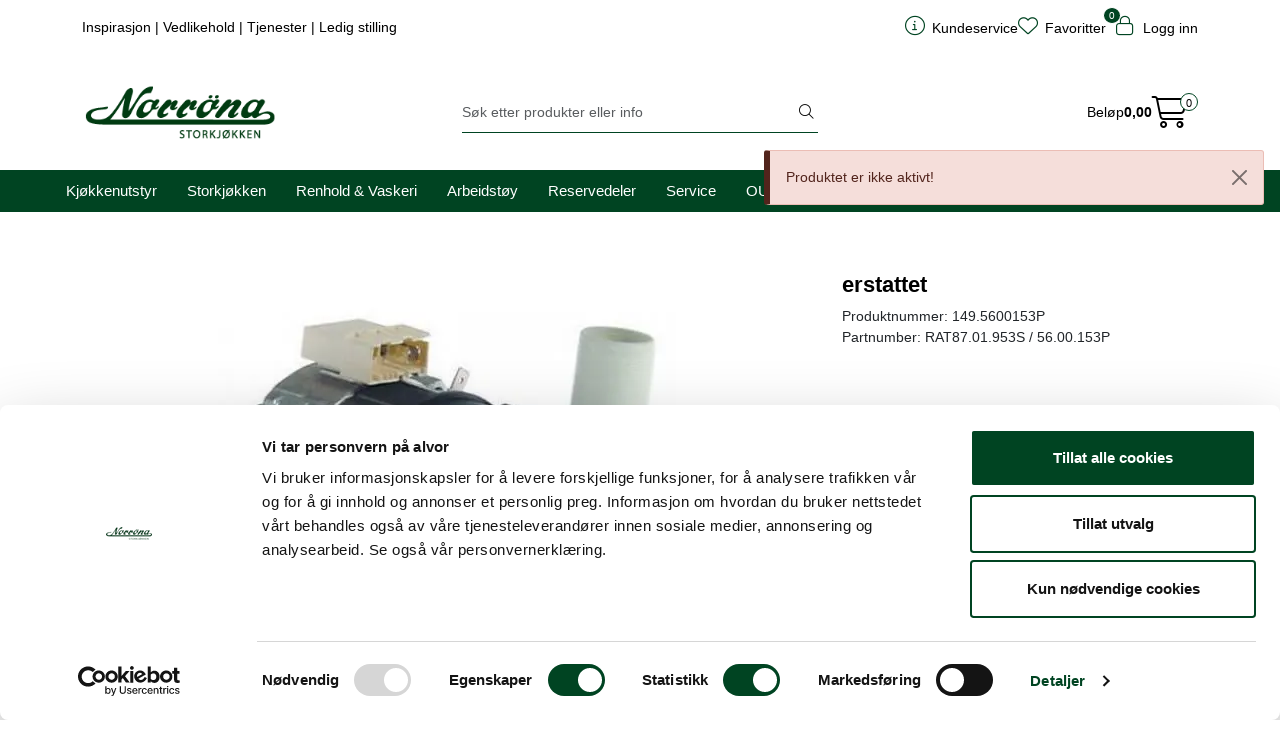

--- FILE ---
content_type: text/html;charset=UTF-8
request_url: https://www.norrona.net/pumpe-f-cleanjet-scc
body_size: 29619
content:
<!DOCTYPE html>
<html lang="nb" data-bs-theme="light">
<head>
             
<!-- START /modules/meta -->
<title>erstattet Norrøna Storkjøkken</title>
<meta name="generator" content="Gurusoft Ecommerce">
<meta name="viewport" content="width=device-width, initial-scale=1.0">
<meta http-equiv="content-type" content="text/html; charset=UTF-8">
<meta http-equiv="X-UA-Compatible" content="IE=edge">

<meta name="description" content="Spørsmål? Kontakt deler@norrona.net">
<meta name="keywords" content="reservedel rational kombidamper">

<meta name="robots" content="index,follow">


<meta name="google" content="notranslate">

<meta property="og:site_name" content="Norrøna Storkjøkken">
<meta property="og:title" content="erstattet Norrøna Storkjøkken">
<meta property="og:type" content="product">
<meta property="og:description" content="Spørsmål? Kontakt deler@norrona.net">
<meta property="og:image" content="https://res.cloudinary.com/norronastorkjokken/image/upload/d_standard_placeholder.png,f_auto,q_auto/v1597306494/p_149.5600153P_default_1">
<meta property="og:image:url" content="https://res.cloudinary.com/norronastorkjokken/image/upload/d_standard_placeholder.png,f_auto,q_auto/v1597306494/p_149.5600153P_default_1">
<meta property="og:image:secure_url" content="https://res.cloudinary.com/norronastorkjokken/image/upload/d_standard_placeholder.png,f_auto,q_auto/v1597306494/p_149.5600153P_default_1">

<!-- END /modules/meta -->

             
<!-- START /modules/includes-head -->

         
<!-- START /modules/components/favicon -->

<link rel="icon" type="image/png" href="https://res.cloudinary.com/norronastorkjokken/image/upload/c_limit,d_standard_placeholder.png,f_auto,h_64,q_auto,w_64/g_logo_favicon_1.png">
<link rel="apple-touch-icon" href="https://res.cloudinary.com/norronastorkjokken/image/upload/c_limit,d_standard_placeholder.png,f_auto,h_180,q_auto,w_180/g_logo_favicon_1.png">

<!-- END /modules/components/favicon -->



    
    
<link href="/themes/stylesheet/fontawesome/css/fontawesome.min.css?v=202509180640" rel="stylesheet preload" as="style">
<link href="/themes/stylesheet/fontawesome/css/solid.min.css?v=202509180640" rel="stylesheet preload" as="style">
<link href="/themes/stylesheet/fontawesome/css/light.min.css?v=202509180640" rel="stylesheet preload" as="style">
<link href="/themes/stylesheet/fontawesome/css/brands.min.css?v=202509180640" rel="stylesheet preload" as="style">
<link href="/themes/stylesheet/fontawesome/css/v5-font-face.min.css?v=202509180640" rel="stylesheet preload" as="style">
<link href="/themes/stylesheet/owlCarousel/owl.carousel.min.css?v=202509180640" rel="stylesheet">
<link href="/themes/stylesheet/stylesheet.css" rel="stylesheet">


                    <link rel="stylesheet" href="/themes/stylesheet/fancybox/jquery.fancybox.min.css" />    

    <style>
        @media (min-width: 1200px) {
		.perks-bar:not(.perks-bar-no-space) .container {
			padding: 0;
		}
	}

a {
	text-decoration-color: #004422;
	text-decoration-thickness: 2px;
	color: #000;
}

a:hover {
	text-decoration-color: #87bb3e;
}

.table-responsive.account-order-product-table td > a {
    text-decoration: none !important;
}

p {
	letter-spacing: 0.4px;
}

.hightlight {
    background: #f5f5f5;
    padding: 2rem;
    border-left: 2px solid #87BB3E;
    box-shadow: 3px 3px 11px rgba(0, 0, 0, 0.3);
	margin-bottom:5rem;
}

/*Accordion*/

button.accordion-button {
    font-size: 0.9rem!important;
    letter-spacing: 0.4px!important;
    font-weight: bold!important;
	background: #f5f5f5;
 }

.accordion-item:hover {
    border-bottom-color: #87BB3E;
    -webkit-transition: all .15s ease-in-out;
    transition: all .15s ease-in-out;
}

.accordion-button:focus {
    -webkit-box-shadow: none;
    box-shadow: none;
}

.accordion-item {
    border: none;
    border-bottom: 2px solid #004422;
    margin-bottom: 1rem;
}

button.accordion-button:not(.collapsed) {
   background: #f5f5f5;
}

button.accordion-button:hover {
    background: #f5f5f5;
    -webkit-transition: all .15s ease-in-out;
    transition: all .15s ease-in-out;
}


/*Nytt brukersymbol*/
i.fa-light.fa-circle-user::before {
    content: "\e3d2";
}

i.fa-light.fa-user-cog.fa-lg::before {
    content: "\e3d2";
}

	.container .perks-bar .container {
		width: 100%;
	}

	.perks {
		-webkit-box-align: center;
		-ms-flex-align: center;
		align-items: center;
	}

	.perk {
		display: -webkit-box;
		display: -ms-flexbox;
		display: flex;
		-webkit-box-align: center;
		-ms-flex-align: center;
		align-items: center;
		text-decoration: none !important;
		-webkit-box-pack: center;
		-ms-flex-pack: center;
		justify-content: center;
		min-height: 65px;
	}

	.perk__content {
		display: -ms-grid;
		display: grid;
		text-align: left;
	}

	.perk__subtitle {
		font-size: 85%;
	}

	.perk:hover, .perk:active {
		text-decoration: none;
	}

	.perk__icon {
		margin-right: 15px;
		max-width: 60px;
		text-align: center;
	}


	@media (max-width: 992px) {
		.perks {
			display: -ms-grid;
			display: grid;
			grid-row-gap: 20px;
		}

		.perks > div:only-child {
			padding: 0;
		}

		.perks-bar {
			margin: 0 -15px;
			background: transparent !important;
		}

		.perks-bar > .container .perks > div {
			padding: 0;
		}

		.perk__icon {
			width: 15%;
		}

		.perk__content {
			width: 25%;
		}

		.perk__content.middle {
			text-align: center;
		}
	}

	@media (max-width: 600px) {
		.perk__content {
			width: 30%;
		}
	}

	div.Q-009__container {
		display: -webkit-box;
		display: -ms-flexbox;
		display: flex;
		-webkit-box-orient: horizontal;
		-webkit-box-direction: normal;
		-ms-flex-direction: row;
		flex-direction: row;
	}

	div.Q-009__content {
		display: -webkit-inline-box;
		display: -ms-inline-flexbox;
		display: inline-flex;
		-webkit-box-pack: justify;
		-ms-flex-pack: justify;
		justify-content: space-between;
		-webkit-box-orient: vertical;
		-webkit-box-direction: normal;
		-ms-flex-direction: column;
		flex-direction: column;
		width: 100%;
		gap: 24px;
	}

	@media (min-width: 1200px) {
		div.Q-009__content:not(:first-child):not(:last-child) {
			margin: 0 24px;
		}
	}

	div.Q-009__content > div {
		position: relative;
	}

	div.Q-009__content:not(.no-padding-bottom) {
		padding-bottom: 24px;
	}

	div.Q-009__text-container {
		display: grid;
		place-items: center;
		position: absolute;
		height: 100%;
		width: 100%;
		color: #fff;
		padding: 25px;
	}

	a.Q-009__link-container {
		display: -webkit-box;
		display: -ms-flexbox;
		display: flex;
	}

	a.Q-009__link-container:before {
		-webkit-box-shadow: 0 0 0 2px rgba(255, 255, 255, 0) inset;
		box-shadow: 0 0 0 2px rgba(255, 255, 255, 0) inset;
		content: "";
		height: 100%;
		left: 0;
		position: absolute;
		top: 0;
		-webkit-transition: all .3s ease-in-out 0s;
		-o-transition: all .3s ease-in-out 0s;
		transition: all .3s ease-in-out 0s;
		width: 100%;
		z-index: 2;
	}

	.Q-009__img {
		border-radius: .25rem;
		width: 100%;
		align-self: center;
	}

	a.Q-009__link-container:hover:before {
		-webkit-box-shadow: 0 0 0 25px rgba(255, 255, 255, 0.3) inset;
		box-shadow: 0 0 0 25px rgba(255, 255, 255, 0.3) inset;
	}

	p.Q-009__title {
		font-size: 40px;
		color: #fff;
		margin: 0;
		text-align: center;
		padding: 10px 10px 0 10px;
		border-top-left-radius: .25rem;
		border-top-right-radius: .25rem;
	}

	p.Q-009__desc {
		border-bottom-left-radius: .25rem;
		border-bottom-right-radius: .25rem;
		color: #fff;
		font-size: 20px;
		margin: 0;
		text-align: center;
		padding: 0 10px 10px 10px;
	}

	@media (max-width: 1199px) {
		div.Q-009__container {
			-webkit-box-orient: vertical;
			-webkit-box-direction: normal;
			-ms-flex-direction: column;
			flex-direction: column;
		}

		div.Q-009__content:first-child div.Q-009__image-content:not(.Q-009__two-images) {
			margin: 0 !important;
		}

		div.Q-009__content:last-child div.Q-009__image-content:not(.Q-009__two-images) {
			margin-bottom: 0 !important;
		}

		div.Q-009__content:nth-child(2) div.Q-009__two-images {
			margin-bottom: 24px;
		}

		div.Q-009__content:not(:last-child) div.Q-009__image-content {
			margin: 24px 0;
		}

		div.Q-009__content:first-child div.Q-009__two-images {
			margin-top: 0;
		}

		div.Q-009__content:last-child:not(.Q-009__one-image) div.Q-009__image-content:first-child {
			margin-bottom: 24px;
		}
	}

        :root {
	--bs-body-font-family: 'Open Sans', sans-serif;
    --bs-grid-gutter-width: 1.5rem;
    --bs-body-bg-rgb: 255, 255, 255;
	--bs-body-font-size: 0.9rem;
}


.hiddenLogin {
	display: none!important;
}

.showIfLogin {
	display: none;
}

.showLogin {
	display: block!important;
}

.top-menu-row .top-menu-row__link-menu .separator {
    margin: 0px;
}
/*Desktop meny*/

@media (min-width: 1200px) {
  .top-menu-row__link-menu {
    width: 110%;
    }
    .navbar-nav.collapse.navbar-collapse.flex-wrap.justify-content-center.align-items-center {
    flex-shrink: 0;
    }
    nav#desktop_menu > div .navbar-nav.navbar-collapse .nav-item .nav-link {
    padding: 10px 15px;
    }
	
	nav#desktop_menu > div .navbar-nav.navbar-collapse .nav-item .dropdown-menu .category-sub-menu {
	    display: block;
	    columns: 4;
    }
    .category-sub-menu-content {
    margin: 0 !important;
    }	
	nav#desktop_menu > div .navbar-nav.navbar-collapse .nav-item .dropdown-menu .category-sub-menu .category-sub-menu-content > a:hover:before, nav#desktop_menu > div .navbar-nav.navbar-collapse .nav-item .dropdown-menu .category-sub-menu .category-sub-menu-content > a:active:before, nav#desktop_menu > div .navbar-nav.navbar-collapse .nav-item .dropdown-menu .category-sub-menu .category-sub-menu-content > a:focus:before, nav#desktop_menu > div .navbar-nav.navbar-collapse .nav-item .dropdown-menu .category-sub-menu .category-sub-menu-content > a:active:focus:before {
    content: "";
    }	
	/*Fjerner desktopmeny under 1200px*/
	.d-lg-block {
    display: block !important;
}
	
  }

.dropdown-toggle::after {
	display:none
	}

#header #sticky-desktop #topbar {
    background: #fff;
    padding: 30px;
}

.large-cart .attention {
    display: none;
}

.large-cart__price {
    display: contents;
}

#header #sticky-desktop #topbar .search-bar form input, #header #sticky-desktop #topbar .search-bar form button {
    font-size: 0.9rem;
}

}
nav#desktop_menu > div .navbar-nav.navbar-collapse .nav-item {
    border-top: 1px solid #004422;
}

nav#desktop_menu > div .navbar-nav.navbar-collapse .nav-item:hover, nav#desktop_menu > div .navbar-nav.navbar-collapse .nav-item:focus {
    background-color:transparent;
}

nav#desktop_menu>div .navbar-nav.navbar-collapse .nav-item .nav-link:hover, nav#desktop_menu>div .navbar-nav.navbar-collapse .nav-item .nav-link:focus {
    background: #fff;
    color: #004422;
}

nav#desktop_menu > div .navbar-nav.navbar-collapse .nav-item .dropdown-menu .category-sub-menu .category-sub-menu-content > a:hover, nav#desktop_menu > div .navbar-nav.navbar-collapse .nav-item .dropdown-menu .category-sub-menu .category-sub-menu-content > a:active, nav#desktop_menu > div .navbar-nav.navbar-collapse .nav-item .dropdown-menu .category-sub-menu .category-sub-menu-content > a:focus, nav#desktop_menu > div .navbar-nav.navbar-collapse .nav-item .dropdown-menu .category-sub-menu .category-sub-menu-content > a:active:focus {
    color: rgba(var(--bs-body-rgb), 0.8);
    text-decoration: none;
	font-weight:bold;
	padding-left:5px;
    color: #004422;
    -webkit-transition: all .15s ease-in-out;
    transition: all .15s ease-in-out;
}

nav#desktop_menu > div .navbar-nav.navbar-collapse .nav-item .nav-link::before {
    content: "";
    position: absolute;
    bottom: -1px;
    background-color: transparent !important;
    height: 2px;
    -webkit-transition: -webkit-transform .2s ease-in-out;
    transition: -webkit-transform .2s ease-in-out;
    transition: transform .2s ease-in-out;
    transition: transform .2s ease-in-out, -webkit-transform .2s ease-in-out;
    z-index: 20;
    left: 18px;
    width: calc(100% - 36px);
    -webkit-transform: scaleX(0);
    -ms-transform: scaleX(0);
    transform: scaleX(0);
}

nav#desktop_menu > div .navbar-nav.navbar-collapse .nav-item .nav-link::before {
	    background-color: #004422 !important;
}


li.nav-item.dropdown.dropdown-xl-trigger.deeper.open {
    background-color: #fff !important;
}

li.nav-item.dropdown.dropdown-xl-trigger.deeper.open > a {
    color: #004422 !important;
}

/*Grønne ikoner toppmeny mobil*/
#header #sticky-mobile .navbar-header .mobile-nav-logo-container .nav-button i {
    color: #004422;
}

#header #sticky-mobile .navbar-header .mobile-nav-logo-container .m-float-right .m-cart a > i {
    color: #004422;
}

.favorite-quantity, .basket-quantity {
    background: #004422;
    color: #fff;
}

/*Wishlist*/
.wishlist.active .fa-solid.fa-heart {
    cursor: pointer;
    display: inline-block !important;
    color: #990000;
}

.wishlist:hover i, .wishlist:focus i, .wishlist:active i, .wishlist:active:focus i {
    color: #990000; 
}

/*Fri frakt*/
.success {
color: #fff;
border: 1px dashed #004422;
font-size: small;
padding: 10px;
background: #87bb3e;
border-radius: 8px;
display: block;
}

.attention {
background: #F39C12;
color: #fff;
font-size: small;
padding: 10px;
border-radius: 8px;
border: 1px dashed;
}

.freight-notification-basket {
    background:none;
    margin-top: 10px;
}

/*Scroll to top*/
.scrollToTop.show-scroller {
    bottom: 10px;
}

.scrollToTop {
    background: #004422;
    color: #fff;
    width: 48px;
    height: 48px;
    position: fixed;
    right: 10px;
    bottom: -45px;
    z-index: 999999;
    text-align: center;
    border-radius: 100%;
    display: -webkit-box;
    display: -ms-flexbox;
    display: flex;
    -webkit-box-align: center;
    -ms-flex-align: center;
    align-items: center;
    -webkit-box-pack: center;
    -ms-flex-pack: center;
    box-shadow: 0 4px 16px rgba(0,0,0,.15);
    justify-content: center;
    -webkit-transition: bottom .2s ease-in-out;
    transition: bottom .2s ease-in-out;
    cursor: pointer;
}

.scrollToTop:hover, .scrollToTop:focus {
    background: #004422;
    border-radius: 0px;
    -webkit-transition: bottom .2s ease-in-out;
    transition: bottom .2s ease-in-out;
}

/*Sidemeny desktop */
.sidebar .box-category li a.active:not(.filter-option):before {
    content: "";
}

.sidebar {
    font-size: 14px;
}

.sidebar .box .box-content ul li a:hover, .sidebar .box .box-content ul li a:focus {
    padding-left: 5px;
    font-weight: bold;
}

/*Q-011 modul*/
a.Q-011__link-container {
    text-decoration: none;
}

/*Forsidesegmenter*/
.forsidesegmenter {
    border: 1px solid var(--bs-light-border-subtle);
    padding: 20px;
    border-radius: var(--bs-border-radius);
    background: var(--bs-light-bg-subtle);
    height:100%;
}


.perk:hover {
    -webkit-transition: all .15s ease-in-out;
    transition: all .15s ease-in-out;
}

a.perk:hover {
    border-bottom: 2px solid #87bb3e;
}

.perk {
     -webkit-transition: all .15s ease-in-out;
    transition: all .15s ease-in-out;
	border-bottom: 2px solid rgba(0, 0, 0, 0);
}

/*WelcomeUser*/
#welcomeUser {
    background: var(--bs-light-bg-subtle);
    border: 1px solid var(--bs-light-border-subtle);
    padding: 15px;
    border-radius: var(--bs-border-radius);
    margin-bottom: 30px;
    margin-top: 10px;
    display:none;
}

#welcomeUser h1 {
    font-size: 1.5rem;
    font-weight:bold;
}

#welcomeUser a {
    text-decoration: none;
}

#welcomeUser a:hover {
    text-decoration:underline;
}

/*Hero Banner*/
.hero-image{
    display: flex;
    width: 100%;
    height: 35vh;
	min-height: 250px;
	justify-content: flex-end;
    flex-direction: column;
	padding-bottom: 50px;
    padding: 40px;
    text-decoration: none;
    background-size: cover!important;
    background-repeat:no-repeat!important;
}

.hero-image2 {
    height: 20vh;
    min-height: 200px;
    padding-top: 40px;
    padding-bottom: 20px;
}

.hero-image h1 {
    font-size: 1.5rem;
    font-weight: bold;
    letter-spacing: 1px;
    color: #fff;
    text-shadow: 1px 2px 22px rgb(13 37 61 / 100%);
}

.hero-image h2 {
    font-size: 1.2rem;
    font-weight: bold;
    letter-spacing: 1px;
    color: #fff;
    text-shadow: 1px 2px 22px rgb(13 37 61 / 100%);
}

.hero-image p {
    font-size: 1rem;
    letter-spacing: 1px;
    color: #fff;
    text-shadow: 1px 2px 22px rgb(13 37 61 / 100%);
}

.hero-text {
    text-decoration: none !important;
	color: #fff;
}

.hero-border {
	border-bottom: 2px solid #004422;
}

.btn-hero {
    --bs-btn-color: #fff;
    --bs-btn-bg: #87bb3e;
    --bs-btn-border-color: #87bb3e;
    --bs-btn-hover-color: #fff;
    --bs-btn-hover-bg: #9fcb61;
    --bs-btn-hover-border-color: #9fcb61;
    --bs-btn-focus-shadow-rgb: 92, 100, 105;
    --bs-btn-active-color: #fff;
    --bs-btn-active-bg: #9fcb61;
    --bs-btn-active-border-color: #9fcb61;
    --bs-btn-active-shadow: inset 0 3px 5px rgba(0, 0, 0, 0.125);
    min-width: 100px;
    font-size: 1rem;
	font-weight:700;
    letter-spacing: 1px;
}

.btn-hero-red {
    --bs-btn-color: #fff;
    --bs-btn-bg: rgb(221, 3, 50);
    --bs-btn-border-color: rgb(221, 3, 50);
    --bs-btn-hover-bg: rgb(105, 4, 59);
    --bs-btn-hover-border-color: rgb(105, 4, 59);
    --bs-btn-active-bg: rgb(105, 4, 59);
    --bs-btn-active-border-color: rgb(105, 4, 59);
}

/*@media (max-width: 991px) {
.hero-image {
    height: 60vh;
    }
}*/

/*Produsentrad*/
@media (min-width: 1200px) {
    .col-xl-6 {
        flex: 1;
        width: 50%;
    }
}

/*Produktvisning liste*/
.product-list .products-block .row .listItem .product-meta .warp-info .product-content-action-container .product-list-content-container .list-sku {
    display:none;
}

.product-grid .products-block .row .listItem .product-block .product-meta .warp-info .product-content-action-container .product-list-content-container .list-availability {
    display: none;
}

.product-list .products-block .row .listItem .product-meta .warp-info .product-content-action-container .product-list-content-container .list-availability .availability {
    font-size: 12px;
    display: block;
}

.product-list .availability div:empty::before {
    content: "Finnes i ulike varianter";
}

.product-list .products-block .row .listItem .product-meta .warp-info .product-content-action-container .product-list-content-container .price-flex .price > div .price-old {
    height: 15px;
}

.product-list .products-block .row .listItem .product-meta .warp-info .description {
    font-size: 12px;
}

.product-list .products-block .row .listItem .product-meta .warp-info .product-content-action-container .product-list-content-container .list-sku {
    display: block;
    font-size: 12px;
}

.product-list .products-block .row .listItem .product-meta .warp-info .product-content-action-container .product-action {
    justify-content: right;
}

.product-list .products-block .row .listItem .product-meta {
    background: var(--bs-light-bg-subtle);
}



/*Produktvisning grid*/
.product-grid .products-block .row .listItem .product-block .product-meta .warp-info .product-content-action-container .product-action .add-to-basket-in-list .button-cart:hover {
    background: #9fcb61;
    border-color: #9fcb61;
    color: #fff;
}

#productActionWrapper .product-extra .amount-btns .button-cart:hover {
    color: #fff;
}

.product-grid .products-block .row .listItem .product-block .product-meta .warp-info .product-content-action-container .product-list-content-container .price-flex .price .price-new {
        font-size: 1rem;
}

.product-grid .products-block .row .listItem .product-block .product-meta .warp-info .product-content-action-container .product-action .add-to-basket-in-list .button-cart {
    display: -webkit-inline-box;
    display: -ms-inline-flexbox;
    display: inline-flex;
    -webkit-box-align: center;
    -ms-flex-align: center;
    align-items: center;
    -webkit-box-pack: center;
    -ms-flex-pack: center;
    justify-content: center;
    height: 45px;
    width: 50px;
    background: #87bb3e;
    border-color: #87bb3e;
    color: #fff;
}

.product-grid .products-block .row .listItem .product-block .product-meta .warp-info .name a {
    text-align: center;
    font-size: 0.9rem;
	font-weight:normal;
}

.product-grid .products-block .row .listItem .product-block .product-meta .warp-info .name a:hover {
	color:#000;
}

.product-grid .products-block .row .listItem .product-block .product-meta .warp-info .name {
    border-bottom: none;
	justify-content: center;
}

.product-grid .products-block .row .listItem .product-block .image {
    background: var(--bs-light-bg-subtle);
}

.product-grid .products-block .row .listItem .product-block:hover {
    border: 1px solid #004422;
}

.product-grid .products-block .row .listItem .product-block {
    border: 1px solid var(--bs-light-border-subtle);
	background: var(--bs-light-bg-subtle);
}

.product-grid .products-block .row .listItem .product-block .product-meta {
    border: none;

}

.product-grid .products-block .row .listItem .product-block .product-meta .warp-info .product-content-action-container .product-list-content-container .contact-dealer-content .contact-dealer-button {
    color:#fff;
}

#productActionWrapper .product-extra .amount-btns .button-cart {
    color: #fff;
}

.has-old-price {
    color: #990000;
    font-weight: 700;
    letter-spacing: 1px;
}

.product-grid .products-block .row .listItem .product-block .product-meta .warp-info .product-content-action-container .product-list-content-container .list-availability .availability {
    display: flex;
    font-size: 12px;
    margin-bottom: 10px;
	letter-spacing: 1px;
}

.product-grid span.availability {
    display: none!important;
}

.product-grid .availability div:empty::before {
    content: "Finnes i ulike varianter";
}

.amount-btns.not-available {
    display: block!important;
}

.price-discount:not(:empty) {
	display:block;
    background: #004422;
    color: #fff;
    font-size: 0.9rem;
    letter-spacing: 1px;
	width: 100px;
    text-align: center;
}

.product-grid .price-discount:not(:empty) {
	display:inline-grid!important;
	width: 80px!important;
    top: -106px!important;
    left: -10px!important;
    position: absolute!important;
}

.product-grid .products-block .row .listItem .product-block .product-meta .warp-info .product-content-action-container .product-list-content-container .price-flex .price .price-old {
    display: block;
    height: 15px;
}

/*Produktvisning liste*/

.product-list .products-block .row .listItem .image {
   background: var(--bs-light-bg-subtle);
}

.product-list .products-block .row .listItem .product-block {
    background: var(--bs-light-bg-subtle);
}

.product-list .products-block .row .listItem .product-meta .warp-info .product-content-action-container .product-list-content-container {
    display: block;
}

.product-list .products-block .row .listItem .product-meta .warp-info .product-content-action-container .product-action .add-to-basket-in-list .button-cart {
    background: #87bb3e;
    border-color: #87bb3e;
    color: #fff;
}

.product-list .products-block .row .listItem .product-meta .warp-info .product-content-action-container .product-action .add-to-basket-in-list .button-cart:hover {
    background: #9fcb61;
    border-color: #9fcb61;
    color: #fff;
}

.product-list .products-block .row .listItem .product-block .product-meta .warp-info .product-content-action-container .product-list-content-container .contact-dealer-content .contact-dealer-button {
    background: #859EB2;
    border-color: #859EB2;
    color: #fff;
}

.product-list .products-block .row .listItem .product-block .product-meta .warp-info .product-content-action-container .product-list-content-container .contact-dealer-content .contact-dealer-button:hover {
    background: #a4b7c6;
    border-color: #a4b7c6;
}

/*Vis mer*/
button.col-lg-3.col-sm-4.col-12.btn.btn-lg.btn-primary, button.col-lg-4.col-md-6.col-sm-8.col-12.btn.btn-lg.btn-primary {
    width: 100%;
    margin-bottom: 40px;
    box-shadow: rgba(0, 0, 0, 0.15) 0px 6px 18px 0px;
    border-radius: 20px;
    margin-top: 40px;
    --bs-btn-color: #fff;
    --bs-btn-bg: #87bb3e;
    --bs-btn-border-color: #87bb3e;
    --bs-btn-hover-color: #fff;
    --bs-btn-hover-bg: #9fcb61;
    --bs-btn-hover-border-color: #9fcb61;
    --bs-btn-active-color: #fff;
    --bs-btn-active-bg: #9fcb61;
    --bs-btn-active-border-color: #9fcb61;
    --bs-btn-disabled-color: #fff;
    --bs-btn-disabled-bg: #9fcb61;
    --bs-btn-disabled-border-color: #9fcb61;
	border-bottom: none;
    font-size: 1.2rem;
}

/*Kontakt for pris*/
.product-grid .products-block .row .listItem .product-block .product-meta .warp-info .product-content-action-container .product-list-content-container .contact-dealer-content .contact-dealer-button {
    font-size: 0.9rem;
    width: 100%;
    position: relative;
    top: 0px;
}

.product-grid .products-block .row .listItem .product-block .product-meta .warp-info .product-content-action-container .product-list-content-container .contact-dealer-content .contact-dealer-button span {
    display: block;
	margin: 0 !important;
}

button.col-12.btn.btn-outline-primary.contact-dealer-button {
    margin: 0px !important;
}

i.fas.fa-envelope-open {
    display: none;
}

form#product-detail-contact-form .btn.btn-primary {
    --bs-btn-color: #fff;
    --bs-btn-bg: #87bb3e;
    --bs-btn-hover-color: #fff;
    --bs-btn-hover-bg: #9fcb61;
    --bs-btn-focus-shadow-rgb: 92, 100, 105;
    --bs-btn-active-color: #fff;
    --bs-btn-active-bg: #9fcb61;
    --bs-btn-active-border-color: #9fcb61;
    --bs-btn-active-shadow: inset 0 3px 5px rgba(0, 0, 0, 0.125);
    border: none;
}


/*Filter*/
.form-select {
    font-size: 0.8rem;
}

.product-filter {
    background: var(--bs-light-bg-subtle);
    border: 1px solid var(--bs-light-border-subtle);
    padding: 10px;
    border-radius: var(--bs-border-radius);
	font-size: 0.8rem;
    letter-spacing: 1.5px;

}

.search-facet-groups {
    background: var(--bs-light-bg-subtle);
    border: 1px solid var(--bs-light-border-subtle);
    padding: 10px;
    border-radius: var(--bs-border-radius);
    margin-bottom: 10px;
}

.search-facet-groups .dropdown-search-facets .search-facet-group .dropdown-toggle {
    font-size: 0.8rem;
	letter-spacing: 1.5px;
}

.search-facet-groups .dropdown-search-facets .search-facet-group ul.dropdown-menu > li .dropdown-item {
    font-size: 0.8rem;
	letter-spacing: 1px;
}

.search-facet-groups .dropdown-search-facets .search-facet-group ul.dropdown-menu > li input {
    font-size: 0.8rem;
    letter-spacing: 1px;
}

.search-facet-groups .selected-search-facets .badge {
    letter-spacing: 0.5px;
}

.search-facet-groups #offcanvas-search-facets .accordion-search-facets .accordion-button .has-filtered-facet {
    background: #004422;
}

.search-facet-groups .facet-groups-title h4 {
    font-size: 1.1rem;
    letter-spacing: 1.5px;
}

.search-facet-groups .facet-groups-title span {
    font-size: 0.9rem;
    letter-spacing: 0.5px;
}

button#offcanvas-search-facets-btn {
    background: #004422 !important;
    color: #fff;
	font-size: 0.8rem;
}

button#offcanvas-search-facets-btn:hover {
    background-color: rgba(0, 68, 34, 0.8)!important;
    -webkit-transition: all .15s ease-in-out;
    transition: all .15s ease-in-out;
}

/*Søkeresultat*/

#search-wrapper > h1.mt-4.text-center {
    font-size: 1.4rem;
    font-weight: bold;
    letter-spacing: 0.5px;
}

.nav-pills .nav-link.active, .nav-pills .show > .nav-link {
    color: #000;
    border-bottom: 2px solid #87BB3E;
	background-color: #fff;
}

.nav-pills .nav-link {
    border-radius: var(--bs-nav-pills-border-radius);
    border-bottom: 2px solid #004422;
    font-size: 0.9rem;
    letter-spacing: 1.5px;
    color: #000;
}

#search-wrapper > .search-facet-groups .facet-groups-title, #search-wrapper >.search-facet-groups .dropdown-search-facets, #search-wrapper > .search-facet-groups .selected-search-facets{
	justify-content: center;
}

#search-wrapper > .search-facet-groups {
    background: none;
    border: none;
}



th.h5 {
    font-size: 0.9rem;
    font-weight: bold;
}

.table>thead>tr>th {
    vertical-align: bottom;
    border-bottom: 2px solid var(--bs-light-border-subtle);
}



/*Tillegsinfo produkt*/
.addInfo i {
    float: left;
    padding-right: 10px;
    color: #004422;
}

.addInfo {
    width: 50%;
    padding: 8px;
    background: var(--bs-light-bg-subtle);
    border: 1px solid var(--bs-light-border-subtle);
    border-radius: var(--bs-border-radius);
	display: inline-grid;
}

.clothingAddInfo {
    padding: 8px;
    background: var(--bs-light-bg-subtle);
    border: 1px solid var(--bs-light-border-subtle);
    border-radius: var(--bs-border-radius);
}

.clothingAddInfo i {
    float: left;
    padding-right: 10px;
    color: #004422;
}

.additionalProductInfo {
    display: flex;
	margin-top: 25px;
}


.addInfoGutter {
    margin: 10px;
}



/*Handlevogn*/
.outstock {
    color: #F39C12!important;
    display: inline-flex!important;
}

#basket-wrapper .basket-table .cart-info .pav-shop-cart td.name a {
    color: var(--bs-heading-color);
}

a.col-xxl-2.col-xl-3.col-lg-4.col-12.btn.btn-lg.btn-link.text-dark {
    border-bottom: 2px solid #f5f5f5;
    color: #000;
    text-decoration: none;
    background: #f5f5f5;
}

a.col-xxl-2.col-xl-3.col-lg-4.col-12.btn.btn-lg.btn-link.text-dark:hover {
	border-bottom-color: #87BB3E
}


table.pav-shop-cart .price-discount {
    float: left;
    display: inline-grid !important;
    width: 60px;
}

#basket-wrapper .basket-table .cart-info .pav-shop-cart td.name .vendor, #basket-wrapper .basket-table-sales .cart-info .pav-shop-cart td.name .vendor, #account-basket-wrapper .basket-table .cart-info .pav-shop-cart td.name .vendor, #account-basket-wrapper .basket-table-sales .cart-info .pav-shop-cart td.name .vendor, #account-offer-wrapper .basket-table .cart-info .pav-shop-cart td.name .vendor, #account-offer-wrapper .basket-table-sales .cart-info .pav-shop-cart td.name .vendor, #account-sales-seller-offer-wrapper .basket-table .cart-info .pav-shop-cart td.name .vendor, #account-sales-seller-offer-wrapper .basket-table-sales .cart-info .pav-shop-cart td.name .vendor {
    display: none !important;
}

@media (min-width: 768px) {
 td.image {
    display: none;
}
.mt-4 {
    font-size: 0.9rem;
}

#basket-wrapper .price-old:not(:empty)::before {
    display:none;
}

table.pav-shop-cart .price-discount {
    display:none;
}

#basket-wrapper .basket-table .cart-info .pav-shop-cart td.name a, #basket-wrapper .basket-table-sales .cart-info .pav-shop-cart td.name a, #account-basket-wrapper .basket-table .cart-info .pav-shop-cart td.name a, #account-basket-wrapper .basket-table-sales .cart-info .pav-shop-cart td.name a, #account-offer-wrapper .basket-table .cart-info .pav-shop-cart td.name a, #account-offer-wrapper .basket-table-sales .cart-info .pav-shop-cart td.name a, #account-sales-seller-offer-wrapper .basket-table .cart-info .pav-shop-cart td.name a, #account-sales-seller-offer-wrapper .basket-table-sales .cart-info .pav-shop-cart td.name a {
    font-size: 1rem;
}

#basket-wrapper .basket-table .cart-info .pav-shop-cart td.quantity input, #basket-wrapper .basket-table .cart-info .pav-shop-cart td input[name="quantity"], #basket-wrapper .basket-table-sales .cart-info .pav-shop-cart td.quantity input, #basket-wrapper .basket-table-sales .cart-info .pav-shop-cart td input[name="quantity"], #account-basket-wrapper .basket-table .cart-info .pav-shop-cart td.quantity input, #account-basket-wrapper .basket-table .cart-info .pav-shop-cart td input[name="quantity"], #account-basket-wrapper .basket-table-sales .cart-info .pav-shop-cart td.quantity input, #account-basket-wrapper .basket-table-sales .cart-info .pav-shop-cart td input[name="quantity"], #account-offer-wrapper .basket-table .cart-info .pav-shop-cart td.quantity input, #account-offer-wrapper .basket-table .cart-info .pav-shop-cart td input[name="quantity"], #account-offer-wrapper .basket-table-sales .cart-info .pav-shop-cart td.quantity input, #account-offer-wrapper .basket-table-sales .cart-info .pav-shop-cart td input[name="quantity"], #account-sales-seller-offer-wrapper .basket-table .cart-info .pav-shop-cart td.quantity input, #account-sales-seller-offer-wrapper .basket-table .cart-info .pav-shop-cart td input[name="quantity"], #account-sales-seller-offer-wrapper .basket-table-sales .cart-info .pav-shop-cart td.quantity input, #account-sales-seller-offer-wrapper .basket-table-sales .cart-info .pav-shop-cart td input[name="quantity"] {
    font-size: 0.8rem;
    padding: 0px;
}

#basket-wrapper .basket-table .cart-info .pav-shop-cart td.quantity, #basket-wrapper .basket-table-sales .cart-info .pav-shop-cart td.quantity, #account-basket-wrapper .basket-table .cart-info .pav-shop-cart td.quantity, #account-basket-wrapper .basket-table-sales .cart-info .pav-shop-cart td.quantity, #account-offer-wrapper .basket-table .cart-info .pav-shop-cart td.quantity, #account-offer-wrapper .basket-table-sales .cart-info .pav-shop-cart td.quantity, #account-sales-seller-offer-wrapper .basket-table .cart-info .pav-shop-cart td.quantity, #account-sales-seller-offer-wrapper .basket-table-sales .cart-info .pav-shop-cart td.quantity {
    width: 115px;
}

}

@media (max-width: 767.98px) {

	#basket-wrapper .basket-table .cart-info .pav-shop-cart td, #basket-wrapper .basket-table-sales .cart-info .pav-shop-cart td, #account-basket-wrapper .basket-table .cart-info .pav-shop-cart td, #account-basket-wrapper .basket-table-sales .cart-info .pav-shop-cart td, #account-offer-wrapper .basket-table .cart-info .pav-shop-cart td, #account-offer-wrapper .basket-table-sales .cart-info .pav-shop-cart td, #account-sales-seller-offer-wrapper .basket-table .cart-info .pav-shop-cart td, #account-sales-seller-offer-wrapper .basket-table-sales .cart-info .pav-shop-cart td {
		display: inline-grid !important;
	}

	 #basket-wrapper .basket-table .cart-info .pav-shop-cart td.name a, #basket-wrapper .basket-table-sales .cart-info .pav-shop-cart td.name a, #account-basket-wrapper .basket-table .cart-info .pav-shop-cart td.name a, #account-basket-wrapper .basket-table-sales .cart-info .pav-shop-cart td.name a, #account-offer-wrapper .basket-table .cart-info .pav-shop-cart td.name a, #account-offer-wrapper .basket-table-sales .cart-info .pav-shop-cart td.name a, #account-sales-seller-offer-wrapper .basket-table .cart-info .pav-shop-cart td.name a, #account-sales-seller-offer-wrapper .basket-table-sales .cart-info .pav-shop-cart td.name a {
        font-size: 1rem;
    }

    .mt-4 {
    	font-size: 0.9rem;
    }

	#basket-wrapper .basket-table .cart-info .pav-shop-cart td.image, #basket-wrapper .basket-table-sales .cart-info .pav-shop-cart td.image, #account-basket-wrapper .basket-table .cart-info .pav-shop-cart td.image, #account-basket-wrapper .basket-table-sales .cart-info .pav-shop-cart td.image, #account-offer-wrapper .basket-table .cart-info .pav-shop-cart td.image, #account-offer-wrapper .basket-table-sales .cart-info .pav-shop-cart td.image, #account-sales-seller-offer-wrapper .basket-table .cart-info .pav-shop-cart td.image, #account-sales-seller-offer-wrapper .basket-table-sales .cart-info .pav-shop-cart td.image {
		width:100%!important;
	}

	#basket-wrapper .basket-table .cart-info .pav-shop-cart td, #basket-wrapper .basket-table-sales .cart-info .pav-shop-cart td, #account-basket-wrapper .basket-table .cart-info .pav-shop-cart td, #account-basket-wrapper .basket-table-sales .cart-info .pav-shop-cart td, #account-offer-wrapper .basket-table .cart-info .pav-shop-cart td, #account-offer-wrapper .basket-table-sales .cart-info .pav-shop-cart td, #account-sales-seller-offer-wrapper .basket-table .cart-info .pav-shop-cart td, #account-sales-seller-offer-wrapper .basket-table-sales .cart-info .pav-shop-cart td.name {
        width: 100% !important;
	}
	
	.pav-shop-cart td.price {
        border: 0px !important;
	}

	#basket-wrapper .basket-table .cart-info .pav-shop-cart td.quantity, #basket-wrapper .basket-table-sales .cart-info .pav-shop-cart td.quantity, #account-basket-wrapper .basket-table .cart-info .pav-shop-cart td.quantity, #account-basket-wrapper .basket-table-sales .cart-info .pav-shop-cart td.quantity, #account-offer-wrapper .basket-table .cart-info .pav-shop-cart td.quantity, #account-offer-wrapper .basket-table-sales .cart-info .pav-shop-cart td.quantity, #account-sales-seller-offer-wrapper .basket-table .cart-info .pav-shop-cart td.quantity, #account-sales-seller-offer-wrapper .basket-table-sales .cart-info .pav-shop-cart td.quantity {
		width: 150px!important;
		vertical-align: top;
		border-right: 0px;
	}

	#basket-wrapper .basket-table .cart-info .pav-shop-cart td.total, #basket-wrapper .basket-table .cart-info .pav-shop-cart td.price, #basket-wrapper .basket-table-sales .cart-info .pav-shop-cart td.total, #basket-wrapper .basket-table-sales .cart-info .pav-shop-cart td.price, #account-basket-wrapper .basket-table .cart-info .pav-shop-cart td.total, #account-basket-wrapper .basket-table .cart-info .pav-shop-cart td.price, #account-basket-wrapper .basket-table-sales .cart-info .pav-shop-cart td.total, #account-basket-wrapper .basket-table-sales .cart-info .pav-shop-cart td.price, #account-offer-wrapper .basket-table .cart-info .pav-shop-cart td.total, #account-offer-wrapper .basket-table .cart-info .pav-shop-cart td.price, #account-offer-wrapper .basket-table-sales .cart-info .pav-shop-cart td.total, #account-offer-wrapper .basket-table-sales .cart-info .pav-shop-cart td.price, #account-sales-seller-offer-wrapper .basket-table .cart-info .pav-shop-cart td.total, #account-sales-seller-offer-wrapper .basket-table .cart-info .pav-shop-cart td.price, #account-sales-seller-offer-wrapper .basket-table-sales .cart-info .pav-shop-cart td.total, #account-sales-seller-offer-wrapper .basket-table-sales .cart-info .pav-shop-cart td.price {
		width: 100px!important;
	}

	#basket-wrapper .basket-table .cart-info .pav-shop-cart td.total, #basket-wrapper .basket-table-sales .cart-info .pav-shop-cart td.total, #account-basket-wrapper .basket-table .cart-info .pav-shop-cart td.total, #account-basket-wrapper .basket-table-sales .cart-info .pav-shop-cart td.total, #account-offer-wrapper .basket-table .cart-info .pav-shop-cart td.total, #account-offer-wrapper .basket-table-sales .cart-info .pav-shop-cart td.total, #account-sales-seller-offer-wrapper .basket-table .cart-info .pav-shop-cart td.total, #account-sales-seller-offer-wrapper .basket-table-sales .cart-info .pav-shop-cart td.total {
		float:right;
		border-left:0px;
	}

	#basket-wrapper .basket-table .cart-info .pav-shop-cart td:last-child, #basket-wrapper .basket-table-sales .cart-info .pav-shop-cart td:last-child, #account-basket-wrapper .basket-table .cart-info .pav-shop-cart td:last-child, #account-basket-wrapper .basket-table-sales .cart-info .pav-shop-cart td:last-child, #account-offer-wrapper .basket-table .cart-info .pav-shop-cart td:last-child, #account-offer-wrapper .basket-table-sales .cart-info .pav-shop-cart td:last-child, #account-sales-seller-offer-wrapper .basket-table .cart-info .pav-shop-cart td:last-child, #account-sales-seller-offer-wrapper .basket-table-sales .cart-info .pav-shop-cart td:last-child {
		justify-content: right;
	}

    table.pav-shop-cart td.name::before {
      display:none!important;
    }

    table.pav-shop-cart .price-discount {
        display:none!important;
    }
	
	table.pav-shop-cart .price-old:not(:empty)::before {
    	display:none;
	}

}


/*Skaffevare*/

.onDemand-form {
        margin-top: 1rem;
        padding: 10px;
        background: var(--bs-light-bg-subtle);
        border: 1px solid var(--bs-light-border-subtle);
        border-radius: var(--bs-border-radius);
    }

.onDemand-form > h4 {
    font-size: 1rem!important;
}


button.btn.btn-default {
    border: 1px solid #004422;
    color: #004422;
}

button.btn.btn-default:hover {
    background: #004422;
    color: #fff;
}


/*Checkout*/

.row.checkout-doc.mb-4.text-center .col-12 {
    text-align: left;
    background: #fff;
    padding: 16px;
    border-width: 1px !important;
    border-color: var(--bs-border-color) !important;
    margin: 10px;
    font-size: 0.9rem !important;
}

.checkout-h2::before, #checkout-wrapper #checkoutForm > * > *:not(.no-padding) h2::before, #checkout-klarna-wrapper #checkoutForm > * > *:not(.no-padding) h2::before, #checkout-vipps-wrapper #checkoutForm > * > *:not(.no-padding) h2::before, #checkout-nets-easy-wrapper #checkoutForm > * > *:not(.no-padding) h2::before, #checkout-wrapper #checkoutForm > * #checkoutInformationAnonymousWrapper > * h2::before, #checkout-klarna-wrapper #checkoutForm > * #checkoutInformationAnonymousWrapper > * h2::before, #checkout-vipps-wrapper #checkoutForm > * #checkoutInformationAnonymousWrapper > * h2::before, #checkout-nets-easy-wrapper #checkoutForm > * #checkoutInformationAnonymousWrapper > * h2::before {
    background: #004422;
    color: #fff;
}

#columns.checkout-columns {
    background: #fff;
}

#checkout-wrapper .alert:is(.alert-light), #checkout-klarna-wrapper .alert:is(.alert-light), #checkout-vipps-wrapper .alert:is(.alert-light), #checkout-nets-easy-wrapper .alert:is(.alert-light), #login .alert:is(.alert-light), #register .alert:is(.alert-light), #forgotten-password-wrapper .alert:is(.alert-light), #success-wrapper .alert:is(.alert-light), #success-klarna-wrapper .alert:is(.alert-light), #payment-failed-wrapper .alert:is(.alert-light) {
    border-width: 1px !important;
    border-color: var(--bs-border-color) !important;
}

#checkoutAmountsWrapper {
    --bs-alert-bg: none;
    --bs-alert-border-color: none;
    border: solid 1px;
    padding: var(--bs-alert-padding-y) var(--bs-alert-padding-x) !important;
    background: var(--bs-light-bg-subtle);
}

div#checkoutTableWrapper {
    display: none;
}

div#checkoutButtonWrapper {
    margin: 50px 50px;
}

form#checkoutForm {
    font-size: 0.9rem;
}

table.table.table-sm.table-borderless.w-50.mx-auto {
    width: 100% !important;
}

#anskafrakt:not(.show) {
	display:none;
}

/*Innlogging*/
#login h1 {
    order: 1;
}

#login .form-container {
    order: 2;
}

#login .form-container.p-0 {
    order: 3;
    text-align: center;
    padding: 8px !important;
    background: var(--bs-light-bg-subtle);
    border: 1px solid var(--bs-light-border-subtle);
    font-size: 0.9rem;
}

#login span.mt-4.no-user-link {
    order: 4;
    display:none;
}

#login .mb-4.d-flex.gap-4 {
    order: 5;
}

#login a.btn.btn-outline-primary {
    font-size: 0.9rem;
}



/*Knapper*/
/*.btn.btn-primary {
    --bs-btn-color: #fff;
    --bs-btn-bg: #859EB2;
    --bs-btn-border-color: #859EB2;
    --bs-btn-hover-color: #fff;
    --bs-btn-hover-bg: #a4b7c6;
    --bs-btn-hover-border-color: #a4b7c6;
    --bs-btn-active-color: #fff;
    --bs-btn-active-bg: #a4b7c6;
    --bs-btn-active-border-color: #a4b7c6;
    --bs-btn-disabled-color: #fff;
    --bs-btn-disabled-bg: #a4b7c6;
    --bs-btn-disabled-border-color: #a4b7c6;
}*/

.btn.btn-primary {
    --bs-btn-color: #000;
    --bs-btn-bg: #f5f5f5;
    --bs-btn-border-color: #f5f5f5;
    --bs-btn-hover-color: #000;
    --bs-btn-hover-bg: #f5f5f5;
    --bs-btn-hover-border-color: #f5f5f5;
    --bs-btn-active-color: #000;
    --bs-btn-active-bg: #f5f5f5;
    --bs-btn-active-border-color: #f5f5f5;
    --bs-btn-disabled-color: #ccc;
    --bs-btn-disabled-bg: #f5f5f5;
    --bs-btn-disabled-border-color: #f5f5f5;
    border-bottom: 2px solid #004422;
    font-size: 0.9rem;
    letter-spacing: 1.5px;
}

.btn.btn-primary:hover, .btn-secondary:hover {
    border-bottom-color: #87BB3E;
}

.btn-secondary {
    --bs-btn-color: #000;
    --bs-btn-bg: #f5f5f5;
    --bs-btn-border-color: #f5f5f5;
    --bs-btn-hover-color: #000;
    --bs-btn-hover-bg: #f5f5f5;
    --bs-btn-hover-border-color: #f5f5f5;
    --bs-btn-active-color: #000;
    --bs-btn-active-bg: #f5f5f5;
    --bs-btn-active-border-color: #f5f5f5;
    --bs-btn-disabled-color: #ccc;
    --bs-btn-disabled-bg: #f5f5f5;
    --bs-btn-disabled-border-color: #f5f5f5;
    border-bottom: 2px solid #f5f5f5;
    font-size: 0.9rem;
    letter-spacing: 1.5px;
}

.btn.btn-primary:hover {
    border-bottom-color: #87BB3E;
}


.btn-success {
    --bs-btn-color: #fff;
    --bs-btn-bg: #87bb3e;
    --bs-btn-border-color: #87bb3e;
    --bs-btn-hover-color: #fff;
    --bs-btn-hover-bg: #9fcb61;
    --bs-btn-hover-border-color: #9fcb61;
    --bs-btn-focus-shadow-rgb: 106, 174, 156;
    --bs-btn-active-color: #fff;
    --bs-btn-active-bg: #9fcb61;
    --bs-btn-active-border-color: #87bb3e;
	--bs-btn-active-shadow: inset 0 3px 5px rgba(0, 0, 0, 0.125);
    --bs-btn-disabled-color: #fff;
    --bs-btn-disabled-bg: #ccc;
    --bs-btn-disabled-border-color: #ccc;
}



/*Artikler*/
.card-body {
    background: var(--bs-light-bg-subtle);
}

/*Q-001*/
.page-element-Q-001 .subcategory-card-link {
    border-bottom: 2px solid #004422;
    background-color: #F5F5F5;
	font-weight: bold;
	font-size:0.9rem;
	letter-spacing: 0.4px;
}

.page-element-Q-001 .subcategory-card-link__arrow {
    background-color: #F5f5f5 !important;
    color: #000 !important;
}

h3.subcategory-card-title {
    color: #000 !important;
	padding-top: 15px !important;
	font-size: 0.9rem !important;
	letter-spacing: 0.4px!important;
    font-weight: bold !important;
}

.subcategory-card-link__arrow {
    display: none;
}

.page-element-Q-001 .subcategory-card-link:hover {
    border-bottom: 2px solid #87bb3e;
}

a.subcategory-card-link:hover .subcategory-card-title {
    -webkit-transition: all .15s ease-in-out;
    transition: all .15s ease-in-out;
}
a.subcategory-card-link .subcategory-card-title {
    -webkit-transition: all .15s ease-in-out;
    transition: all .15s ease-in-out;
}

/*Kontakt*/

.kontaktikon{
color: #004422;
}

.kontaktinfo a:hover {
    padding-left: 5px;
    font-weight: bold;
}

.kontaktinfo a {
    font-size: 16px;
    text-decoration: none;
    line-height: 2;
}

/*Avtaleprodukt*/
a.nor-contract-price-products-page-link::before {
    content: "\f646";
    font-family: "Font Awesome 6 Pro";
    font-size: 16px;
    color: #004422;
}

a.nor-contract-price-products-page-link {
    text-transform: capitalize;
    font-weight: normal;
}

.product-label-special.nor-contract-price-label {
    opacity: 1;
    font-size: 0.9rem;
    letter-spacing: 1px;
    padding: 2px 6px;
}


span.price-old.avtale {
    display: none !important;
}

span.price-discount.avtale:empty::after {
    content: "Avtale";
    display: block;
    background: #004422;
    color: #fff;
    font-size: 0.9rem;
    letter-spacing: 1px;
    text-align: center;
    width: 80px !important;
    place-items: center;
    padding: 2px 6px;
    border-radius: 3px;
    white-space: nowrap;
}

span.price-discount.avtale:not(:empty) {
    display:none!important;
}

span.price-new.avtale {
    color: #990000;
    font-weight: 700;
    letter-spacing: 1px;
}

span.price-new.has-old-price.avtale {
    color: #000;
    font-weight: normal;
}

/*Avtaleprodukter filter*/
button.btn.btn-light.dropdown-toggle.avtale {
    font-size: 0;
    background: #004422;
    color: #fff;
}

button.btn.btn-light.dropdown-toggle.avtale::before {
    content: "Avtale";
    font-size: 0.8rem;
}


/*Handle på vegne av*/
div#relatedCompanyInfo .mb-4 h3 {
    font-size: 1.2rem;
    display: none;
}


div#relatedCompanyInfo a:before {
    content: "Gå til ";
}


div#relatedCompanyInfo a:hover {
    background-color: #9fcb61;
}

div#relatedCompanyInfo a {
    padding: 6px 12px;
    background-color: #87bb3e;
    color: #fff;
    text-decoration: none;
    font-size: 1rem;
    font-weight: 400;
    line-height: 1.5;
    border-radius: 3px;
}


/*Feilmeldinger*/
.alert-warning {
  --bs-alert-color: var(--bs-warning-text-emphasis);
  --bs-alert-bg: var(--bs-warning-bg-subtle);
  --bs-alert-border-color: var(--bs-warning-border-subtle);
  --bs-alert-link-color: var(--bs-warning-text-emphasis);
}

.alert-danger {
  --bs-alert-color: var(--bs-danger-text-emphasis);
  --bs-alert-bg: var(--bs-danger-bg-subtle);
  --bs-alert-border-color: var(--bs-danger-border-subtle);
  --bs-alert-link-color: var(--bs-danger-text-emphasis);
}

/*Footer*/

.footer {
	color: #fff;
}

h3.footer, h3.footer-link {
    font-size: 1rem;
}

.kontaktinfo, p.footer, .kontaktinfo a, .bottom-line {
	font-size: 0.8rem;
}

.some-footer {
    font-size: 20px;
    padding-right: 10px;
}

a.btn.btn-footer {
    border: 1px solid #fff;
    font-size: 0.8rem;
}


a.btn.btn-footer:hover {
    text-decoration: none !important;
    background-color: #fff;
    color: #004422 !important;
	border: 1px solid #fff;
    font-size: 0.8rem;
	font-weight: normal;
}

#footer a:hover, #footer a:focus {
	color: #fff;
}

a.footer-link:hover, a.footer-link:focus {
    text-decoration: none !important;
    padding-left: 5px !important;
    font-weight: bold !important;
}

#footer h1 li, #footer p li, #footer ul li, #footer ol li,#footer ul {
    margin-bottom: 0.5rem;
	list-style: none;
    padding-left: 0px;
    font-size: 0.8rem;
}

.bottom-line ul {
	display: flex;
	gap: 10px;
	float: inline-end;
}


#footer #powered {
   display:none;
}

#accordionMBKN1vvx {
	    --bs-accordion-bg: var(--bs-primary);
        --bs-accordion-btn-color: #fff;
        --bs-accordion-active-color: #fff;
        --bs-accordion-border-color: var(--bs-primary);
        --bs-accordion-active-bg: var(--bs-primary);
		--bs-accordion-btn-icon: url("data:image/svg+xml,%3csvg xmlns='http://www.w3.org/2000/svg' viewBox='0 0 16 16' fill='none' stroke='white' stroke-linecap='round' stroke-linejoin='round'%3e%3cpath d='M2 5L8 11L14 5'/%3e%3c/svg%3e");
		--bs-accordion-btn-active-icon: url("data:image/svg+xml,%3csvg xmlns='http://www.w3.org/2000/svg' viewBox='0 0 16 16' fill='none' stroke='white' stroke-linecap='round' stroke-linejoin='round'%3e%3cpath d='M2 5L8 11L14 5'/%3e%3c/svg%3e");
}

#accordionMBKN1vvx > .accordion-item {
    border-bottom-color: #fff;
}

#accordionMBKN1vvx .accordion-button, #accordionMBKN1vvx .accordion-button:hover, #accordionMBKN1vvx .accordion-button:not(.collapsed) {
	background: var(--bs-accordion-active-bg);
	
}


    .cookieconsent-optin-marketing, .cookieconsent-optin-preferences {
    display: none;
	}

	.cookiePlaceholder {
    display: flex;
    text-align: center;
    justify-content: center;
    align-items: center;
    height: 100%;
    flex-direction: column;
	background: #eee;
}

	.video-blocked, .map-blocked {
    font-size: 6rem;
	}

	.videoWrapper {
    background: #eee;
}
    </style>

<style>
.hidden {
    display: none!important;
}

h5 {
    font-size: 1.1rem;
    letter-spacing: 1.5px;
}



/*Highlights*/

#highlights > tbody td, #safety > tbody td {
    padding: 0.5rem;
    padding-right: 1rem;
}

#highlights .fa, #safety .fa {
    font-size: 1rem;
}

#safety img {
    max-width: 50px;
}





/* Endrer anbefalte produkter til perfekt i kombinasjon med*/
#recommendedProducts .product-related.box.bloglatest span:after {
    content: "Perfekt i kombinasjon med" "";
    visibility: visible;
}
#recommendedProducts .product-related.box.bloglatest span {
    display: grid;
    visibility: hidden;
}


#productInfoWrapper .product-detail-price .price-old:not(:empty) {
    display: block;
    color: rgba(0, 0, 0, 0.6);
    height: 20px;
    font-size: 20px;
    text-decoration: line-through;
}

/*Tillegsinfo produkt*/
.prodAddInfo i {
    float: left;
    padding-right: 10px;
    color: #004422;
}

.prodAddInfo {
    width: 100%;
    padding: 2rem 0 2rem 0;
    border-top: 1px solid var(--bs-light-border-subtle);
}

.additionalProductInfo {
    display: block;
    margin-top: 25px;
}

.deliveryAddInfo {
    padding: 2rem 0 2rem 0;
    border-top: 1px solid var(--bs-light-border-subtle);
}


.deliveryAddInfo p {
    font-size: 14px;
}

.deliveryAddInfo i {
    font-size: 1.5rem;
    float: left;
    padding-right: 10px;
}

.deliveryAddInfo .fa-truck-fast, .deliveryAddInfo .fa-sparkles, .deliveryAddInfo .fa-shield-check, .deliveryAddInfo .fa-lightbulb, .deliveryAddInfo .fa-tag, .deliveryAddInfo .fa-circle-info {
    color: #87BB3E;
}

.deliveryAddInfo .fa-truck {
    color: #F39C12;
}

#productIngressWrapper i.fa-light.fa-circle-info {
    color: #87BB3E;
    font-size: 1.5rem;
    float: left;
    padding-right: 10px;
}

#productIngressWrapper p {
    font-size: 14px;
}

/*Produktside*/
@media (min-width: 1200px) {
	#productActionWrapper .product-extra .amount-btns .button-cart {
		--bs-btn-font-size: 1rem;
	}

	#productActionWrapper .product-extra .amount-btns .product-detail .input-group > .btn, #productActionWrapper .product-extra .amount-btns .product-detail .input-group > .form-control {
    		padding: 0.5rem 0.8rem;
    		font-size: 1rem;
	}

    #productActionWrapper .product-extra .amount-btns {
        gap: 0.5rem
    }

}


.description {
    font-size: 0.9rem;
}

span.mva::before {
    content: "Pris er oppgitt ";
}

span.price-old:not(:empty)::before {
    content: "Før: ";
}

button.col-12.btn.btn-outline-primary.contact-dealer-button {
    background: #859EB2;
    border-color: #859EB2;
    color: #fff;
    --bs-btn-padding-y: 0.5rem;
    --bs-btn-padding-x: 1rem;
    --bs-btn-font-size: 1.25rem;
}

button.col-12.btn.btn-outline-primary.contact-dealer-button:hover {
    background:#a4b7c6;
    border-color: #a4b7c6;
}

button.col-12.mt-4.btn.btn-light.wishlist {
    color: #212529;
    --bs-btn-padding-y: 0.5rem;
    --bs-btn-padding-x: 1rem;
    --bs-btn-font-size: 1rem;
    --bs-btn-bg: rgb(#b2b6b8) !important;
    margin-top: 10px !important;
	background: #f5f5f5;
    border-bottom: 2px solid #f5f5f5;
}

button.col-12.mt-4.btn.btn-light.wishlist:hover {
    border-bottom-color: #87BB3E;
}


#productInfoWrapper .product-detail-price .price-new {
    font-size: 2rem;
    font-weight: 700;
}

#productInfoWrapper .product-detail-price .mva {
    font-size: 13px;
    font-weight: bold;
    display: block !important;
}

#productVariantNavigationWrapper #variantNavigation .btn.btn-outline-light {
    background: #f5f5f5;
    font-size: 0.9rem;
}

#variantNavigation button.selected {
    border: 1px solid var(--bs-btn-border-color);
    border-bottom: 2px solid #87BB3E;
}

#variantNavigation .mb-2 {
    font-weight: bold;
}


#productTabsWrapper #product-tab-nav li a {
    min-width: 160px;
    letter-spacing: 1.5px;
    border: none;
    text-align: center;
    font-size: 1.1rem;
    padding: 0;
    padding-bottom: 10px;
    color: inherit;
}

ul#product-tab-nav {
    display: flex !important;
    justify-content: left !important;
    border-bottom: 1px solid var(--bs-light-border-subtle);
}


a.btn.btn-outline-primary.active {
    background: none;
    color: inherit;
    border-radius: 0;
    border-bottom: 2px solid #87BB3E !important;
}


a.btn.btn-outline-primary:hover {
    background: none;
    color: inherit;
    border-bottom: 2px solid #87BB3E !important;
    border-radius: 0;
	transition: none;
    -webkit-transition: none;
}


div#tab-description {
    width: 100%;
    padding: 8px;
    float: left;
    padding-right: 20px;
    font-size: 0.9rem;
}




.box-heading {
    font-size: 1.1rem !important;
    letter-spacing: 1.5px;
}


.show-more, .show-less {
    font-size: 1rem;
    text-underline-offset: 10px;
    border-bottom: 2px solid #004422;
}

.show-more:hover, .show-less:hover {
    border-bottom: 2px solid #87bb3e;
}

#moretexttoggle {
    display: none;
}

.show-less {
    display: none;
    position: relative;
    bottom: 200px;
}

.show-more {
    position: relative;
    top: -200px;
}


#moretexttoggle:checked ~ #description-expandable {
    max-height: 3000px;
}

#moretexttoggle:checked ~ .show-more {
    display: none;
}

#moretexttoggle:checked ~ .show-less {
    display: inline-block;
}

.fademore {
    top: -200px;
    height: 200px;
    position: relative;
    background: linear-gradient(rgba(0, 0, 0, 0), rgba(255, 255, 255, 1));
    transition: all .15s ease-in-out;
}

#description-expandable {
    max-height: 200px;
    overflow: hidden;
    transition: max-height .5s ease-in-out;
}

#moretexttoggle:checked ~ .fademore {
    visibility:hidden;
}

div#tab-specs:not(.show), div#VismaDocs:not(.show), button.infoHeader:not(.show), #clothingAddInfo:not(.show), #knifeAddInfo:not(.show), #clothingAddInfoSmallScreen:not(.show), #knifeAddInfoSmallScreen:not(.show), .deliveryAddInfo:not(.show), .iSign:not(.show){
        display: none;
    }


#tab-accessories .box-heading {
    display: none;
}

td.alignright {
    text-align: right;
}


@media (max-width: 1199px) {
    
    .additionalProductInfoSmallScreen {
        display: block;
    }

    .additionalProductInfo {
        display: none;
    }
    
    #row_2 .col-xl-7 {
        order: 2;
    }

}


@media (min-width: 1500px) {
    
        .gap-xl-4 {
        gap: 1.5rem !important;
    }

}

@media (max-width: 768px) {
    
    a.btn.btn-outline-primary:hover:after {
        content: " \e3d2";
        font-family: 'Font Awesome 6 Pro';
        color: #87BB3E;
    }

}


@media (min-width: 992px) {
    #highlights > tbody, #safety > tbody {
    display: block;
    columns: 1;
    column-fill: auto;
        }
    
    #safety > tbody {
    columns: 1;
        }
    
  }

@media (min-width: 1200px) {
    .gap-xl-4 {
        gap: 0 !important;
    }

    .h3 {
        font-size: 1.4rem;
        font-weight: bold;
    }
}
</style>

<!-- END /includes/stylesheet/product.vm -->
             
<!-- START /modules/includes-head-custom -->


<!-- END /modules/includes-head-custom -->

    </head>
<body >
             
<!-- START /modules/components/skip-to-main-content -->

<a id="skip-main" class="btn btn-primary visually-hidden-focusable" href="#columns">Skip to main content</a>

<!-- END /modules/components/skip-to-main-content -->

             
    <main id="page">

        <!--[if lt IE 7]>
        <p class="chromeframe">You are using an <strong>outdated</strong> browser. Please <a href="http://browsehappy.com/">upgrade your browser</a> or <a href="http://www.google.com/chromeframe/?redirect=true">activate Google Chrome Frame</a> to improve your experience.</p>
        <![endif]-->

                        
        
                 
<!-- START /modules/components/scroll-to-top -->

<div class="scrollToTop">
    <div id="back-text">
        <span>Til toppen</span>
    </div>

    <i class="fa-light fa-angle-up" aria-hidden="true"></i>
</div>

<!-- END /modules/components/scroll-to-top -->
                 
<!-- START /modules/components/top-menu-admin -->

<div data-ajax_target="top-admin-menu" data-entity-type="product" data-entity-id="32327" data-edit="" ></div>

<!-- END /modules/components/top-menu-admin -->
                 
<!-- START /modules/components/announcement-bar -->


<!-- END /modules/components/announcement-bar -->
                 
<!-- START /modules/components/top-menu -->

<div class="d-none d-lg-block top-menu-row">
    <div class="container">
        <div class="row align-items-center">
            <div class="col-4 col-xl-4">                 <div class="top-menu-row__link-menu">
                             
<!-- START /modules/components/top-links -->

    <a href="/inspirasjon" target="_self">
                Inspirasjon
    </a>

    	    <span class="separator">|</span>
        <a href="/vedlikehold" target="_self">
                Vedlikehold
    </a>

    	    <span class="separator">|</span>
        <a href="/tjenester" target="_self">
                Tjenester
    </a>

    	    <span class="separator">|</span>
        <a href="/ledig-stilling" target="_self">
                Ledig stilling
    </a>

    
<!-- END /modules/components/top-links -->
                </div>
            </div>

                        <div class="col-4 col-xl-4 text-center">
                            </div>
            
            <div class="col-4 col-xl-4">                 <div class="top-menu-row__icon-menu">
                             
<!-- START /modules/components/locale-button-desktop -->


<!-- END /modules/components/locale-button-desktop -->

                                                             
                             
<!-- START /modules/components/info-button-desktop -->

    <div class="info-button-desktop">
                <a href="kundeservice">
            <i class="fa-light fa-circle-info" aria-hidden="true"></i>
            <span class="d-none d-xl-inline-block">Kundeservice</span>
        </a>
    </div>

<!-- END /modules/components/info-button-desktop -->
                             
<!-- START /modules/components/favorite-button-desktop -->

    <div class="favorite-button-desktop">
        <span class="favorite-quantity" data-ajax_target="favorites-size">
                    </span>

        <a href="favorites" class="favorite-userbutton">
            <i class="fa-light fa-heart" aria-hidden="true"></i>
            <span class="d-none d-xl-inline-block">Favoritter</span>
        </a>
    </div>

<!-- END /modules/components/favorite-button-desktop -->
                             
<!-- START /modules/components/user-button-desktop -->

<div class="user-button-desktop">
			<a href="login">
			<i class="fa-light fa-lock" aria-hidden="true"></i>
			<span class="d-none d-xl-inline-block">Logg inn</span>
		</a>
	</div>

<!-- END /modules/components/user-button-desktop -->
                </div>
            </div>
        </div>
    </div>
</div>

<!-- END /modules/components/user-button-desktop -->

                 
<!-- START /modules/header -->

<header id="header" class="sticky-top">
    <div id="sticky-desktop" class="d-none d-lg-block">
                 
<!-- START /modules/components/header-desktop -->

<div id="topbar">
    <div class="desktop d-none d-lg-block">
        <div class="container">
            <div class="row align-items-center">
                <div class="col-lg-4 col-xl-4">
                             
<!-- START /modules/components/header-desktop-logo -->

<div id="logo-theme">
    <a class="d-flex" href="/"><img src="https://res.cloudinary.com/norronastorkjokken/image/upload/d_standard_placeholder.png,f_auto,q_auto/g_logo_default_1" class="img-fluid" alt="Norrøna Storkjøkken" height="55" itemprop="logo"></a>
</div>

<!-- END /modules/components/header-desktop-logo -->
                </div>

                <div class="col-lg-5 col-xl-4">
                             
<!-- START /modules/components/header-desktop-search -->

<div class="search-bar" itemscope itemtype="http://schema.org/WebSite">
    <meta itemprop="url" content="https://www.norrona.net">
    <form action="search" method="get" accept-charset="UTF-8" itemprop="potentialAction" itemscope itemtype="http://schema.org/SearchAction">
        <meta itemprop="target" content="https://www.norrona.net/search?action=search&q={q}">
        <input type="hidden" name="action" value="search">

        <div class="input-group">
            <input type="text" name="q" placeholder="Søk etter produkter eller info" class="suggest form-control" aria-label="Søk" required itemprop="query-input" autocomplete="off" data-action="incremental-search" data-content-target="incremental-search-desktop">
            <button class="btn button-search" type="submit" aria-label="Søk">
                <i class="fa-light fa-magnifying-glass" aria-hidden="true"></i>
                <i class="fa-light fa-spinner-third fa-spin" hidden aria-hidden="true"></i>
            </button>
        </div>
    </form>
    <div class="incremental-search-content desktop" data-content="incremental-search-desktop"></div>
</div>

<!-- END /modules/components/header-desktop-search -->
                </div>

                <div class="col-lg-3 col-xl-4">
                    <div class="basket-button-desktop">
                                 
<!-- START /modules/components/basket-button-desktop -->

<div class="large-cart">
                <div class="container freight-notification"></div>
            <div class="large-cart__price">
        Beløp
        <span class="large-cart__price-amount" data-ajax_target="basket-amount"></span>
    </div>
    <div class="large-cart__icon">
        <div class="large-cart__amount" data-ajax_target="basket-size"></div>
        <a href="basket" title="Gå til handlevogn">
            <i class="fa-light fa-cart-shopping" aria-hidden="true"></i>
        </a>
    </div>
</div>

<!-- END /modules/components/basket-button-desktop -->
                    </div>
                </div>
            </div>
        </div>
    </div>
</div>

<nav id="desktop_menu" class="navbar navbar-expand-lg">
             
<!-- START /modules/components/category-menu-desktop -->

<div class="container justify-content-center">
    <ul class="navbar-nav collapse navbar-collapse flex-wrap justify-content-center align-items-center">
                    <li class="nav-item  dropdown dropdown-xl-trigger deeper " data-category_id="10001">
                <a class="dropdown-toggle nav-link" href="kjokkenrekvisita">Kjøkkenutstyr</a>

                                    <div class="dropdown-menu dropdown-xl-content">
                        <div class="container category-sub-menu">
                                                        
                                <div class="category-sub-menu-content">
                                    <a href="arbeidstoy" title="Arbeidstøy ">Arbeidstøy </a>
                                                                    </div>
                            
                                <div class="category-sub-menu-content">
                                    <a href="ergonomi-og-renhold" title="Avfall og renhold">Avfall og renhold</a>
                                                                    </div>
                            
                                <div class="category-sub-menu-content">
                                    <a href="bakeartikler-1" title="Bakeartikler">Bakeartikler</a>
                                                                    </div>
                            
                                <div class="category-sub-menu-content">
                                    <a href="bar-1" title="Barutstyr">Barutstyr</a>
                                                                    </div>
                            
                                <div class="category-sub-menu-content">
                                    <a href="bestikk" title="Bestikk">Bestikk</a>
                                                                    </div>
                            
                                <div class="category-sub-menu-content">
                                    <a href="servering-buffet" title="Buffet og servering">Buffet og servering</a>
                                                                    </div>
                            
                                <div class="category-sub-menu-content">
                                    <a href="glass-8" title="Glass">Glass</a>
                                                                    </div>
                            
                                <div class="category-sub-menu-content">
                                    <a href="grillutstyr-1" title="Grillutstyr">Grillutstyr</a>
                                                                    </div>
                            
                                <div class="category-sub-menu-content">
                                    <a href="gryter-og-panner" title="Gryter og panner">Gryter og panner</a>
                                                                    </div>
                            
                                <div class="category-sub-menu-content">
                                    <a href="kaffe-1" title="Kaffe- og teutstyr">Kaffe- og teutstyr</a>
                                                                    </div>
                            
                                <div class="category-sub-menu-content">
                                    <a href="kantiner-3" title="Kantiner">Kantiner</a>
                                                                    </div>
                            
                                <div class="category-sub-menu-content">
                                    <a href="kjokkenapparater" title="Kjøkkenapparater">Kjøkkenapparater</a>
                                                                    </div>
                            
                                <div class="category-sub-menu-content">
                                    <a href="kjokkenutstyr" title="Kjøkkenutstyr">Kjøkkenutstyr</a>
                                                                    </div>
                            
                                <div class="category-sub-menu-content">
                                    <a href="kniver" title="Kniver">Kniver</a>
                                                                    </div>
                            
                                <div class="category-sub-menu-content">
                                    <a href="melamin-2" title="Melamin">Melamin</a>
                                                                    </div>
                            
                                <div class="category-sub-menu-content">
                                    <a href="pizzautstyr-2" title="Pizzautstyr">Pizzautstyr</a>
                                                                    </div>
                            
                                <div class="category-sub-menu-content">
                                    <a href="porselen-1" title="Porselen">Porselen</a>
                                                                    </div>
                            
                                <div class="category-sub-menu-content">
                                    <a href="pa-bordet" title="På bordet">På bordet</a>
                                                                    </div>
                            
                                <div class="category-sub-menu-content">
                                    <a href="skjarebrett-1" title="Skjærebrett">Skjærebrett</a>
                                                                    </div>
                            
                                <div class="category-sub-menu-content">
                                    <a href="transport-catering" title="Transport og Catering">Transport og Catering</a>
                                                                    </div>
                            
                                <div class="category-sub-menu-content">
                                    <a href="barnehage-skole-og-sfo" title="Utstyr til barn">Utstyr til barn</a>
                                                                    </div>
                            
                                <div class="category-sub-menu-content">
                                    <a href="jakt" title="Alt til jakt og vilt">Alt til jakt og vilt</a>
                                                                    </div>
                            
                                <div class="category-sub-menu-content">
                                    <a href="kokkelarling" title="Kokkelærling">Kokkelærling</a>
                                                                    </div>
                            
                                <div class="category-sub-menu-content">
                                    <a href="innbytte-gryter-stekepanner-kniver" title="Innbytte gryter stekepanner kniver">Innbytte gryter stekepanner kniver</a>
                                                                    </div>
                            
                                <div class="category-sub-menu-content">
                                    <a href="outlet-2" title="OUTLET">OUTLET</a>
                                                                    </div>
                                                    </div>
                    </div>
                            </li>
                    <li class="nav-item  dropdown dropdown-xl-trigger deeper " data-category_id="10117">
                <a class="dropdown-toggle nav-link" href="storkjokkenutstyr">Storkjøkken</a>

                                    <div class="dropdown-menu dropdown-xl-content">
                        <div class="container category-sub-menu">
                                                        
                                <div class="category-sub-menu-content">
                                    <a href="bar" title="Bar">Bar</a>
                                                                    </div>
                            
                                <div class="category-sub-menu-content">
                                    <a href="drikkedispensere" title="Drikkedispensere">Drikkedispensere</a>
                                                                    </div>
                            
                                <div class="category-sub-menu-content">
                                    <a href="grillutstyr" title="Grill og frityr">Grill og frityr</a>
                                                                    </div>
                            
                                <div class="category-sub-menu-content">
                                    <a href="kaffemaskiner" title="Kaffemaskiner">Kaffemaskiner</a>
                                                                    </div>
                            
                                <div class="category-sub-menu-content">
                                    <a href="koke-og-stekeutstyr" title="Koke- og stekeutstyr">Koke- og stekeutstyr</a>
                                                                    </div>
                            
                                <div class="category-sub-menu-content">
                                    <a href="kjol-og-frys" title="Kjøl og frys">Kjøl og frys</a>
                                                                    </div>
                            
                                <div class="category-sub-menu-content">
                                    <a href="mattransport" title="Mattransport">Mattransport</a>
                                                                    </div>
                            
                                <div class="category-sub-menu-content">
                                    <a href="ovner" title="Ovner">Ovner</a>
                                                                    </div>
                            
                                <div class="category-sub-menu-content">
                                    <a href="oppvaskmaskiner" title="Oppvaskmaskiner">Oppvaskmaskiner</a>
                                                                    </div>
                            
                                <div class="category-sub-menu-content">
                                    <a href="pizzautstyr-1" title="Pizzautstyr">Pizzautstyr</a>
                                                                    </div>
                            
                                <div class="category-sub-menu-content">
                                    <a href="preparering" title="Preparering">Preparering</a>
                                                                    </div>
                            
                                <div class="category-sub-menu-content">
                                    <a href="innredning" title="Rustfri innredning">Rustfri innredning</a>
                                                                    </div>
                            
                                <div class="category-sub-menu-content">
                                    <a href="servering-2" title="Servering">Servering</a>
                                                                    </div>
                            
                                <div class="category-sub-menu-content">
                                    <a href="brukt-utstyr" title="Brukt utstyr">Brukt utstyr</a>
                                                                    </div>
                            
                                <div class="category-sub-menu-content">
                                    <a href="produsenter" title="Produsenter">Produsenter</a>
                                                                    </div>
                                                    </div>
                    </div>
                            </li>
                    <li class="nav-item  dropdown dropdown-xl-trigger deeper " data-category_id="10045">
                <a class="dropdown-toggle nav-link" href="renhold">Renhold & Vaskeri</a>

                                    <div class="dropdown-menu dropdown-xl-content">
                        <div class="container category-sub-menu">
                                                        
                                <div class="category-sub-menu-content">
                                    <a href="vaskeriutstyr" title="Vask & tørk">Vask & tørk</a>
                                                                    </div>
                            
                                <div class="category-sub-menu-content">
                                    <a href="gulvvaskemaskin" title="Gulvvaskemaskin">Gulvvaskemaskin</a>
                                                                    </div>
                            
                                <div class="category-sub-menu-content">
                                    <a href="stovsuger" title="Støvsuger">Støvsuger</a>
                                                                    </div>
                            
                                <div class="category-sub-menu-content">
                                    <a href="avfall-1" title="Avfall">Avfall</a>
                                                                    </div>
                            
                                <div class="category-sub-menu-content">
                                    <a href="nal" title="Renhold">Renhold</a>
                                                                    </div>
                            
                                <div class="category-sub-menu-content">
                                    <a href="oppvask-1" title="Oppvask">Oppvask</a>
                                                                    </div>
                                                    </div>
                    </div>
                            </li>
                    <li class="nav-item  dropdown dropdown-xl-trigger deeper " data-category_id="1003">
                <a class="dropdown-toggle nav-link" href="arbeidstoy">Arbeidstøy </a>

                                    <div class="dropdown-menu dropdown-xl-content">
                        <div class="container category-sub-menu">
                                                        
                                <div class="category-sub-menu-content">
                                    <a href="bukse" title="Bukse">Bukse</a>
                                                                    </div>
                            
                                <div class="category-sub-menu-content">
                                    <a href="forkle" title="Forkle">Forkle</a>
                                                                    </div>
                            
                                <div class="category-sub-menu-content">
                                    <a href="kokkejakke" title="Kokkejakke">Kokkejakke</a>
                                                                    </div>
                            
                                <div class="category-sub-menu-content">
                                    <a href="kokkelue" title="Hodeplagg">Hodeplagg</a>
                                                                    </div>
                            
                                <div class="category-sub-menu-content">
                                    <a href="sko" title="Sko">Sko</a>
                                                                    </div>
                            
                                <div class="category-sub-menu-content">
                                    <a href="arbeidstoy-tilbehor" title="Tilbehør">Tilbehør</a>
                                                                    </div>
                                                    </div>
                    </div>
                            </li>
                    <li class="nav-item  dropdown dropdown-xl-trigger deeper " data-category_id="11830">
                <a class="dropdown-toggle nav-link" href="deler">Reservedeler</a>

                                    <div class="dropdown-menu dropdown-xl-content">
                        <div class="container category-sub-menu">
                                                        
                                <div class="category-sub-menu-content">
                                    <a href="bonamat-deler" title="Bonamat">Bonamat</a>
                                                                    </div>
                            
                                <div class="category-sub-menu-content">
                                    <a href="boss-deler" title="Boss">Boss</a>
                                                                    </div>
                            
                                <div class="category-sub-menu-content">
                                    <a href="convotherm-deler" title="Convotherm">Convotherm</a>
                                                                    </div>
                            
                                <div class="category-sub-menu-content">
                                    <a href="crem-deler" title="Crem">Crem</a>
                                                                    </div>
                            
                                <div class="category-sub-menu-content">
                                    <a href="diverse-deler-1" title="Diverse">Diverse</a>
                                                                    </div>
                            
                                <div class="category-sub-menu-content">
                                    <a href="elektrotermo-deler" title="Elektrotermo">Elektrotermo</a>
                                                                    </div>
                            
                                <div class="category-sub-menu-content">
                                    <a href="essnor-deler" title="Essnor">Essnor</a>
                                                                    </div>
                            
                                <div class="category-sub-menu-content">
                                    <a href="granuldisk-deler" title="Nordisk Clean Solutions (Granuldisk)">Nordisk Clean Solutions (Granuldisk)</a>
                                                                    </div>
                            
                                <div class="category-sub-menu-content">
                                    <a href="hatco-deler" title="Hatco">Hatco</a>
                                                                    </div>
                            
                                <div class="category-sub-menu-content">
                                    <a href="hobart-deler" title="Hobart">Hobart</a>
                                                                    </div>
                            
                                <div class="category-sub-menu-content">
                                    <a href="hoshizaki-deler" title="Hoshizaki">Hoshizaki</a>
                                                                    </div>
                            
                                <div class="category-sub-menu-content">
                                    <a href="hallde-deler" title="Hällde">Hällde</a>
                                                                    </div>
                            
                                <div class="category-sub-menu-content">
                                    <a href="joni-deler" title="Jøni">Jøni</a>
                                                                    </div>
                            
                                <div class="category-sub-menu-content">
                                    <a href="mbm-deler" title="MBM">MBM</a>
                                                                    </div>
                            
                                <div class="category-sub-menu-content">
                                    <a href="oem-deler" title="OEM">OEM</a>
                                                                    </div>
                            
                                <div class="category-sub-menu-content">
                                    <a href="pizzagroup-deler" title="PizzaGroup">PizzaGroup</a>
                                                                    </div>
                            
                                <div class="category-sub-menu-content">
                                    <a href="rational-deler" title="Rational">Rational</a>
                                                                    </div>
                            
                                <div class="category-sub-menu-content">
                                    <a href="retigo-deler" title="Retigo">Retigo</a>
                                                                    </div>
                            
                                <div class="category-sub-menu-content">
                                    <a href="robot-coupe-deler" title="Robot Coupe">Robot Coupe</a>
                                                                    </div>
                            
                                <div class="category-sub-menu-content">
                                    <a href="salvis-deler" title="Salvis">Salvis</a>
                                                                    </div>
                            
                                <div class="category-sub-menu-content">
                                    <a href="sdx-deler" title="SDX Standardbox">SDX Standardbox</a>
                                                                    </div>
                            
                                <div class="category-sub-menu-content">
                                    <a href="varimixer-deler" title="Varimixer">Varimixer</a>
                                                                    </div>
                            
                                <div class="category-sub-menu-content">
                                    <a href="andre-merker" title="Andre merker">Andre merker</a>
                                                                    </div>
                                                    </div>
                    </div>
                            </li>
                    <li class="nav-item  no-childeren " data-category_id="11829">
                <a class="dropdown-toggle nav-link" href="service">Service</a>

                            </li>
                    <li class="nav-item  no-childeren " data-category_id="11184">
                <a class="dropdown-toggle nav-link" href="outlet-2">OUTLET</a>

                            </li>
        
                         
<!-- START /modules/components/nor-info-menu-desktop -->

<div id="topMenuInfo">
                        <li class="nav-item no-childeren">
                <a class="dropdown-toggle nav-link" href="https://www.norronaoffshore.no/" target="_self">Offshore & Marine</a>
            </li>
                    <li class="nav-item no-childeren">
                <a class="dropdown-toggle nav-link" href="/prosjekter" target="_self">Prosjekter</a>
            </li>
                    <li class="nav-item no-childeren">
                <a class="dropdown-toggle nav-link" href="/kontorer" target="_self">Kontakt</a>
            </li>
                    <li class="nav-item no-childeren">
                <a class="dropdown-toggle nav-link" href="/om" target="_self">Om oss</a>
            </li>
            </div>

            </ul>
</div>

<!-- END /modules/components/nor-info-menu-desktop -->
</nav>

<!-- END /modules/components/nor-info-menu-desktop -->
    </div>

    <div id="sticky-mobile" class="d-lg-none">
                 
<!-- START /modules/components/header-mobile -->

<div class="navbar-header">
    <div class="navbar-row mobile-nav-logo-container">
        <div class="m-float-left">
            <button type="button" class="btn nav-button" onclick="gca.toggleOffCanvasMenu('left')">
                <span class="sr-only">Toggle navigation</span>
                <i class="fa-light fa-bars fa-lg" aria-hidden="true"></i>
            </button>

                    </div>

                 
<!-- START /modules/components/header-mobile-logo -->

<div class="m-logo">
    <a class="d-flex" href="/"><img src="https://res.cloudinary.com/norronastorkjokken/image/upload/d_standard_placeholder.png,f_auto,q_auto/g_logo_default_1" class="img-fluid" alt="Norrøna Storkjøkken" height="50" itemprop="logo"></a>
</div>

<!-- END /modules/components/header-mobile-logo -->

        <div class="m-float-right">
            <div class="m-cart">
                         
<!-- START /modules/components/basket-button-mobile -->

<a href="basket" class="btn nav-button" title="Handlevogn">
    <span class="basket-quantity" data-ajax_target="basket-size">
            </span>
    <i class="fa-light fa-shopping-cart fa-lg nav-icon" aria-hidden="true"></i>
</a>

<!-- END /modules/components/basket-button-mobile -->
            </div>
            <div class="m-right-menu-toggle">
                         
<!-- START /modules/components/user-button-mobile -->

<button type="button" class="btn nav-button" onclick="gca.toggleOffCanvasMenu('right')">
    <span class="sr-only">Toggle navigation</span>
    <i class="fa-light fa-user-cog fa-lg" aria-hidden="true"></i>
</button>

<!-- END /modules/components/user-button-mobile -->
            </div>
        </div>
    </div>

    <div class="navbar-row mobile-search-container">
                 
<!-- START /modules/components/header-mobile-search -->

<div class="m-search">
    <form action="search" method="get" accept-charset="UTF-8">
        <input type="hidden" name="action" value="search">

        <div class="input-group">
            <input type="search" name="q" placeholder="Søk etter produkter eller info" class="suggest form-control" aria-label="Søk" required autocomplete="off" data-action="incremental-search" data-content-target="incremental-search-mobile">
            <button class="btn nav-button button-search" type="submit" aria-label="Søk">
                <i class="fa-light fa-magnifying-glass" aria-hidden="true"></i>
                <i class="fa-light fa-spinner-third fa-spin" hidden aria-hidden="true"></i>
            </button>
        </div>
    </form>
    <div class="incremental-search-content mobile" data-content="incremental-search-mobile"></div>
</div>

<!-- END /modules/components/header-mobile-search -->
    </div>
</div>

<!-- END /modules/components/header-mobile-search -->

    </div>
</header>

<!-- END /modules/components/header-mobile-search -->

                 
<!-- START /modules/components/notification-header -->


<div id="sys-notification">
    <div id="notifications">
        
                    <div class="notification">
                <div class="alert alert-danger alert-dismissible">
                    Produktet er ikke aktivt!
                    <button type="button" class="btn-close" onclick="gca.removeNotification(0)" aria-label="Close"></button>
                </div>
            </div>
            </div>
</div>

<!-- END /modules/components/notification-header -->

        <section id="columns" class="default-columns">
            <!-- START product.vm -->



    
                     
<!-- START /modules/product -->



        
    
                
                
            <div id="content" class="product product-template-3 " itemscope itemtype="https://schema.org/Product">
                                    <div class="container">
                        <div class="row">
                            <div class="col-12">
                                <div data-ajax_trigger="breadcrumbs" class="breadcrumbs">
                                                                    </div>
                            </div>
                        </div>
                    </div>
                
                                    
                                                
                        <div class="container">
                            <div class="row " id="row_1">
                                                                                                                                            <div class="col-xl-7 ">
                                        <div class="product-element product-element-gallery   " data-product-element="gallery">
                                                         
<!-- START /modules/components/template-product-gallery -->

<div id="productGalleryWrapper" class="left" data-thumb-position="left">
             
<!-- START /modules/components/product-gallery-placeholder -->

<div id="main-carousel" class="owl-carousel left owl-loaded owl-drag" data-slider-id="1">
    <div class="owl-stage-outer">
        <div class="owl-stage">
            <div class="owl-item active w-100">
                <div class="item">
                    <a>
                        
    <picture class="d-flex mw-100">
        <source media="(max-width: 420px)" srcset="https://res.cloudinary.com/norronastorkjokken/image/upload/c_limit,d_standard_placeholder.png,f_auto,h_350,q_auto,w_350/v1597306494/p_149.5600153P_default_1">
        <img src="https://res.cloudinary.com/norronastorkjokken/image/upload/c_limit,d_standard_placeholder.png,f_auto,h_650,q_auto,w_650/v1597306494/p_149.5600153P_default_1" alt="erstattet" class="img-fluid img-thumbnail " itemprop="image" width="650" height="650" decoding="async">
    </picture>
                    </a>
                </div>
            </div>
        </div>
    </div>
</div>

<!-- END /modules/components/product-gallery-placeholder -->
</div>

<!-- END /modules/components/product-gallery-placeholder -->
                                        </div>
                                    </div>
                                                                                                                                            <div class="col-xl-4 offset-xl-1 ">
                                        <div class="product-element product-element-info   " data-product-element="info">
                                                         
<!-- START /modules/components/template-product-info -->

<div id="productInfo">
    <div id="productInfoWrapper" data-product-element="general">
                 
<!-- START /modules/components/product-info -->


<div class="row">
	<div class="col-lg-10 col-12">
                <h1 class="h3"  itemprop="name" >erstattet</h1>

        <div class="description">
            <div class="product-sku">
                <span>Produktnummer:</span> <span itemprop="sku" >149.5600153P</span><br>
            </div>

            
                                        <span>Partnumber:</span> <span itemprop="mpn">RAT87.01.953S / 56.00.153P</span><br>
                        
                    </div>
    </div>

        
            <div itemprop="brand" itemscope itemtype="http://schema.org/Brand">
            <meta itemprop="name" content="Rational Norge AS">
        </div>
    </div>


<!-- END /modules/components/product-info -->
    </div>

    
    
    <div id="productIngressWrapper" data-product-element="ingress">
                 
<!-- START /modules/components/product-ingress -->

<p >Spørsmål? Kontakt deler@norrona.net</p>

<!-- END /modules/components/product-ingress -->
    </div>
</div>

<!-- END /modules/components/product-ingress -->
                                        </div>
                                    </div>
                                                            </div>
                        </div>
                    
                                                
                        <div class="container">
                            <div class="row " id="row_2">
                                                                                                                                            <div class="col-xl-7 ">
                                        <div class="product-element product-element-tabs   " data-product-element="tabs">
                                                         
<!-- START /modules/components/template-product-tabs -->

<div id="productTabsWrapper">
             
<!-- START /modules/components/product-tabs -->

<ul class="nav nav-pills justify-content-center gap-xl-4 gap-2" id="product-tab-nav" role="tablist">
    <li class="nav-item">
        <a role="tab" class="btn btn-outline-primary active" href="#tab-description" data-bs-toggle="tab">Beskrivelse</a>
    </li>

            <li class="nav-item">
            <a role="tab" class="btn btn-outline-primary" href="#tab-specs" data-bs-toggle="tab">Spesifikasjoner</a>
        </li>
    
    </ul>

<div class="tab-content" id="product-tab-content" data-role="tabpanel">
        <div id="tab-description" class="tab-pane fade show active">
        <div itemprop="description" >
            
                                                
                                                </div>
    </div>

            <div id="tab-specs" class="tab-pane fade" role="tabpanel">
            
                                    <div class="table-responsive">
                        <table class="table table-striped table-borderless">
                            <thead>
                                <tr>
                                    <th colspan="2" class="h5">Produktinfo</th>
                                </tr>
                            </thead>
                                                                                            <tr>
                                    <td>Partnumber</td>
                                    <td>56.00.153P </td>
                                </tr>
                                                                                            <tr>
                                    <td>Produsent</td>
                                    <td>Rational </td>
                                </tr>
                                                                                            <tr>
                                    <td>Bruksområde</td>
                                    <td>Pump </td>
                                </tr>
                                                    </table>
                    </div>
                                    </div>
    
    </div>

<!-- END /modules/components/product-tabs -->

</div>

<!-- END /modules/components/product-tabs -->
                                        </div>
                                    </div>
                                                                                                                                                                                <div class="col-xl-4 offset-xl-1 ">
                                        <div class="product-element product-element-code   " >
                                                         
<!-- START /modules/components/template-static-code -->


<div class=""><div class="primaryInfo">
<div class="deliveryAddInfo" id="noPrice"><div class="delivery"><i class="fa-light fa-tag" aria-hidden="true"></i><h5>Ingen pris?</h5><p>Dette er et produkt som typisk kan leveres med ulike tilpasninger og spesifikasjon, eller krever installasjon. Vi tar mer enn gjerne en prat og hjelper deg med å finne beste løsningen for deg!</p></div></div>
<div class="deliveryAddInfo" id="iSign"><i class="fa-light fa-circle-info" aria-hidden="true"></i><h5>Info</h5><p id="productIngressAddon"></p></div>
<div class="deliveryAddInfo" id="inStock"><div class="delivery"><i class="fa-light fa-truck-fast" aria-hidden="true"></i><h5>Rask levering</h5>Dette produktet er på lager! Forsendelsen leveres normalt i løpet av 1-3 virkedager. <p>
	
	</p><a style="color:inherit" href="/frakt-og-levering">Mer info</a></p></div></div>
<div class="deliveryAddInfo" id="outStock"><div class="delivery"><i class="fa-light fa-truck" aria-hidden="true"></i><h5>Bestillingsvare</h5><p>Dette produktet er bestillingsvare eller er ikke på lager for øyeblikket. Vennligst ta kontakt ved spørsmål om leveringstid. <a href="/frakt-og-levering">Mer info</a></p></div></div>
<div class="deliveryAddInfo" id="newStock"><div class="delivery"><i class="fa-light fa-megaphone" aria-hidden="true"></i><h5>Nyhet!</h5><p>Forventet leveringsstart i løpet av februar.</p></div></div>
<div class="deliveryAddInfo" id="highlights"><i class="fa-light fa-lightbulb" aria-hidden="true"></i><h5>Fordeler</h5><div id="highlightsTable"></div></div>
<div class="deliveryAddInfo" id="safety"><i class="fa-light fa-shield-check" aria-hidden="true"></i><h5>Sikkerhet/HMS</h5><div id="safetyTable"></div></div>

</div>

<div id='clothingAddInfo' class='additionalProductInfo'>

<div class='prodAddInfo'>
	<div><i class='fa-light fa-signature fa-2x promotion-icon' aria-hidden='true'></i>
		<h5>Brodering</h5></div>
			<p>Alt kokketøy kan broderes med navn og logo etter ønske.</p>
			<p><a class='' href='/brodering'>Mer info</a></p>
</div>
<div class='prodAddInfo'>
	<div><i class='fa-light fa-ruler fa-2x promotion-icon' aria-hidden='true'></i>
		<h5>Mål og størrelser</h5></div><p>Størrelsesguide og forklaring på mål</p>
			<p><a class='' href='/storrelsesguide'>Mer info</a></p>
</div>
</div>

<div id='knifeAddInfo' class='additionalProductInfo'>

<div class='prodAddInfo'>
	<div><i class='fa-light fa-knife-kitchen fa-2x promotion-icon' aria-hidden='true'></i>
		<h5>Ta vare på kniven</h5></div>
			<p>Slik vedlikeholder du kniven for å bevare den lengst mulig.</p>
			<p><a class='' href='/vedlikehold-av-kniver-1'>Mer info</a></p>
</div>
<div class='prodAddInfo'>
	<div><i class='fa-light fa-sparkles fa-2x promotion-icon' aria-hidden='true'></i>
		<h5>Slipeguide</h5></div>
                        <p>Gi din gamle kniv nytt liv! Slik får du kniven skarp igjen.</p>
			<p><a class='' href='/sliping'>Mer info</a></p>
</div>
</div></div>

<!-- END /modules/components/template-static-code -->
                                        </div>
                                    </div>
                                                            </div>
                        </div>
                    
                                                
                        <div class="container">
                            <div class="row " id="row_3">
                                                                                                                                                                                <div class="col-xl-7 d-xl-none d-xxl-block d-xxl-none">
                                        <div class="product-element product-element-code   " >
                                                         
<!-- START /modules/components/template-static-code -->


<div class=""><div id='clothingAddInfoSmallScreen' class='additionalProductInfoSmallScreen'>

<div class='prodAddInfo'>
	<div><i class='fa-light fa-signature fa-2x promotion-icon' aria-hidden='true'></i>
		<h5>Brodering</h5></div>
			<p>Alt kokketøy kan broderes med navn og logo etter ønske.</p>
			<p><a class='' href='/brodering'>Mer info</a></p>
</div>
<div class='prodAddInfo'>
	<div><i class='fa-light fa-ruler fa-2x promotion-icon' aria-hidden='true'></i>
		<h5>Mål og størrelser</h5></div><p>Størrelsesguide og forklaring på mål</p>
			<p><a class='' href='/storrelsesguide'>Mer info</a></p>
</div>
</div>

<div id='knifeAddInfoSmallScreen' class='additionalProductInfoSmallScreen'>

<div class='prodAddInfo'>
	<div><i class='fa-light fa-knife-kitchen fa-2x promotion-icon' aria-hidden='true'></i>
		<h5>Ta vare på kniven</h5></div>
			<p>Slik vedlikeholder du kniven for å bevare den lengst mulig.</p>
			<p><a class='btn btn-primary' href='/vedlikehold-av-kniver-1'>Mer info</a></p>
</div>
<div class='prodAddInfo'>
	<div><i class='fa-light fa-sparkles fa-2x promotion-icon' aria-hidden='true'></i>
		<h5>Slipeguide</h5></div>
                        <p>Gi din gamle kniv nytt liv! Slik får du kniven skarp igjen.</p>
			<p><a class='' href='/sliping'>Mer info</a></p>
</div>
</div></div>

<!-- END /modules/components/template-static-code -->
                                        </div>
                                    </div>
                                                            </div>
                        </div>
                    
                                                
                        <div class="container">
                            <div class="row " id="row_4">
                                                                                                                                            <div class="col-xl-12 ">
                                        <div class="product-element product-element-related-products   " data-product-element="related-products">
                                                         
<!-- START /modules/components/template-product-related-products -->






<div id="relatedProducts" class="no-margin-bottom">
    </div>

<!-- END /modules/components/template-product-related-products -->
                                        </div>
                                    </div>
                                                            </div>
                        </div>
                    
                                                
                        <div class="container">
                            <div class="row " id="row_5">
                                                                                                                                            <div class="col-xl-12 ">
                                        <div class="product-element product-element-recommended-products   " data-product-element="recommended-products">
                                                         
<!-- START /modules/components/template-product-recommended-products -->






<div id="recommendedProducts" class="no-margin-bottom">
    </div>

<!-- END /modules/components/template-product-recommended-products -->
                                        </div>
                                    </div>
                                                            </div>
                        </div>
                    
                                                
                        <div class="container">
                            <div class="row " id="row_6">
                                                                                                                                            <div class="col-xl-12 ">
                                        <div class="product-element product-element-alternative-products   " data-product-element="alternative-products">
                                                         
<!-- START /modules/components/template-product-alternative-products -->






<div id="alternativeProducts" class="no-margin-bottom">
    </div>

<!-- END /modules/components/template-product-alternative-products -->
                                        </div>
                                    </div>
                                                            </div>
                        </div>
                    
                                                
                        <div class="container">
                            <div class="row " id="row_7">
                                                                                                                                                                                <div class="col-xl-12 ">
                                        <div class="product-element product-element-code   " >
                                                         
<!-- START /modules/components/template-static-code -->


<div class=""><script type="text/javascript">

window.addEventListener('load', 
	function prodCheck() {

			try {checkISign();}
			catch(err) {console.log(err.message);}

			try {addExpandable();}
			catch(err) {console.log(err.message);}

			try {addAccessories();}
			catch(err) {console.log(err.message);}

			try {deliveryCheckInfo();}
			catch(err) {console.log(err.message);}

			try {getHighlights();}
			catch(err) {console.log(err.message);}

			try {showAdditionalInfo();}
			catch(err) {console.log(err.message);}
	
			//try {avtaleProdPageRemoveDiscount();}
			//catch(err) {console.log(err.message);}

			try {getDocs();}
			catch(err) {console.log(err.message);}
			
			
			$(document).ajaxStop(function(){

				try {checkISign();}
				catch(err) {console.log(err.message);}

				try {addExpandable();}
				catch(err) {console.log(err.message);}

				try {addAccessories();}
				catch(err) {console.log(err.message);}

				try {deliveryCheckInfo();}
				catch(err) {console.log(err.message);}

				try {getHighlights();}
				catch(err) {console.log(err.message);}

				try {showAdditionalInfo();}
				catch(err) {console.log(err.message);}
	
				//try {avtaleProdPageRemoveDiscount();}
				//catch(err) {console.log(err.message);}

				try {getDocs();}
				catch(err) {console.log(err.message);}

			});

	}, false);



function checkISign() {
		var ingress = document.getElementById('productIngressWrapper');
		var p = ingress.querySelector('p').textContent;

		var iSignInfo = document.getElementById("productIngressAddon");
		var iSign = document.getElementById("iSign");
		iSign.classList.remove("show");

		if (p != "" ) {
			iSignInfo.innerHTML = p;
			ingress.classList.add("hidden");
			iSign.classList.add("show");
		}
		return;
	}

	
function avtaleProdPageRemoveDiscount() {
	        var getAvtale = document.getElementsByClassName("nor-contract-price-products-page-link");

        if (getAvtale.length>0) {
            const sjekkAvtaleProd = document.getElementsByClassName("nor-contract-price-label");
            const priceold = document.getElementsByClassName("price-old");
            const pricediscount = document.getElementsByClassName("price-discount");

            if (sjekkAvtaleProd.length>0) {
                    
                    for (let j = 0; j < priceold.length; j++) {
                        priceold.item(j).classList.add("avtale");
                    }

                    for (let k = 0; k < priceold.length; k++) {
                        pricediscount.item(k).classList.add("avtale");
                    }
                }
        }
	}

function addExpandable() {
		if (document.getElementById("moretexttoggle") == null ) {

		var tab = document.getElementById("tab-description");
		var div = tab.getElementsByTagName('div')[0];
		
		div.id = "description-expandable";

		if (div.offsetHeight < div.scrollHeight) {

			var checkbox = '<input type="checkbox" id="moretexttoggle">';
			var label = '<div class="fademore"></div><label for="moretexttoggle" class="show-more">Les mer</label><label for="moretexttoggle" class="show-less">Vis mindre</label>';
			var productInfo = document.getElementById("additionalProductInfo");
			
			tab.insertAdjacentHTML('afterbegin', checkbox);
			tab.insertAdjacentHTML('beforeend', label);
			}
			
		}
		else{
			return;
		}
	}


	function addAccessories() {
		parent = document.getElementById("product-tab-nav");

		if ( parent.children[parent.children.length-1].textContent.toUpperCase().includes('TILBEHØR') || parent.children[parent.children.length-2].textContent.toUpperCase().includes('TILBEHØR') ){
   			console.log("true");
   			return;
 			}
 		else {
			
			if (document.getElementById('relatedProducts').children.length > 0) {
						var getProducts = document.getElementById('relatedProducts');

						var newLi = document.createElement("li");
 						newLi.classList.add("nav-item");
						newLi.innerHTML ='<a role="tab" class="btn btn-outline-primary" href="#tab-accessories" data-bs-toggle="tab">Tilbehør</a>'
						parent.appendChild(newLi);

						var newDiv = document.createElement("div");
						newDiv.classList.add("tab-pane", "fade");
						newDiv.id = "tab-accessories";

						document.getElementById("product-tab-content").appendChild(newDiv);
						document.getElementById("tab-accessories").appendChild(getProducts);

						var relatedProducts = document.getElementById("relatedProducts");
    				var productGrid = relatedProducts.getElementsByClassName("product-grid");
    				var listItem = relatedProducts.getElementsByClassName("listItem");
		
		       	for (i = 0; i < productGrid.length; i++) {
            	productGrid.item(i).classList.add("product-list");
            	productGrid.item(i).classList.remove("product-grid");
            };
            
           for (i = 0; i < listItem.length; i++) {
            	listItem.item(i).classList.add("col-fullwidth");
            };

			
			}
			else return;
		}
		return;
}





	function getHighlights() {
 				document.getElementById('highlights').classList.remove("show");

        var getTable = document.querySelectorAll("table");

        for (i = 0; i < getTable.length; i++) {
            	if (getTable.item(i).querySelector("th").innerHTML.includes("Funksjoner")) {
            			var highlightsTable = getTable.item(i).querySelector("tbody");
            			var clone = highlightsTable.cloneNode(true);
            			document.getElementById('highlights').replaceChild(clone, document.getElementById('highlights').children[2]);
            			document.getElementById('highlights').classList.add("show");

	          }
							if (getTable.item(i).querySelector("th").innerHTML.includes("Sikkerhet")) {
            			var highlightsTable = getTable.item(i).querySelector("tbody");
            			var clone = highlightsTable.cloneNode(true);
            			document.getElementById('safety').replaceChild(clone, document.getElementById('safety').children[2]);
            			document.getElementById('safety').classList.add("show");

	          }
            };

   }


function deliveryCheckInfo() {

		var inStock = document.getElementById("inStock");
        inStock.classList.remove("show");
        
     var outStock = document.getElementById("outStock");
     			outStock.classList.remove("show");

		var stock = document.querySelector('[data-stock-trigger=detail]').textContent;


		if (stock.includes('Ikke')) {
				outStock.classList.add("show");
		}
		else if (stock.includes('stk')) {
				inStock.classList.add("show");
		}
		return;
	}


function showAdditionalInfo() {

		var productInfo = document.getElementById("additionalProductInfo");
		var sku = document.querySelector('.breadcrumbs').textContent;

		if (sku.includes("Arbeidstøy")) {
				document.getElementById('clothingAddInfo').classList.add('show');
				document.getElementById('clothingAddInfoSmallScreen').classList.add('show');
			}
		if (sku.includes("Kniver")) {
				document.getElementById('knifeAddInfo').classList.add('show');
				document.getElementById('knifeAddInfoSmallScreen').classList.add('show');
			}
		return;
	}


async function getDocs() {

      var apiKey ='&si=PublicVismaDocs&spr=https&sv=2022-11-02&sig=4HJz73qyqlMVShlP2WIIzjMT0S9Fdo%2FGwSuYF4gw5B4%3D&tn=VismaDocs';
      var url ='https://norronapastorage.table.core.windows.net/VismaDocs()?$filter=PartitionKey%20eq%20';
      var select="&$select=DokumentType,Beskrivelse,Filsti";

      var sku = document.querySelector('[itemprop=sku]').textContent;

      const apiUrl = url+"'"+sku+"'"+select+apiKey;

      var date = new Date();
      var UTCString = date.toUTCString();

      const requestOptions = {
        method: 'GET',
        headers: {
            'Accept':'application/json;odata=nometadata',
            'x-ms-date':UTCString,
            'x-ms-version': '2021-06-08',
            'DataServiceVersion': '3.0;NetFx',
            'MaxDataServiceVersion': '3.0;NetFx',
            'Origin': 'https://www.norrona.net'
        },
      };

      fetch(apiUrl, requestOptions)
        .then(response => {
          if (!response.ok) {
            throw new Error('Network response was not ok');
          }
          return response.json();
        })
        .then(data => {
              if (data.value.length > 0) {
              	createTable(data.value);
              	console.log(data);
              }
              else {console.log("No docs");}

        })
        .catch(error => {
          console.error('Error:', error);
        });

}

function createTable(data) {
  const table = document.createElement('table');
  table.classList.add('table','table-striped','table-borderless');

  const tableHead = document.createElement('thead');
  const tableBody = document.createElement('tbody');

  // Append the table head and body to table
  table.appendChild(tableHead);
  table.appendChild(tableBody);

  // Creating table head
  let row = tableHead.insertRow();
  let th1 = document.createElement('th');

  // Creating table body
  data.forEach(item => {
    let row = tableBody.insertRow();
    Object.values(item);

      let cell1 = row.insertCell();
      cell1.textContent = item["DokumentType"] + " " + item["Beskrivelse"];
      let cell2 = row.insertCell();
      cell2.innerHTML = "<a href=https://norronapastorage.blob.core.windows.net/vismadoc/"+item['Filsti']+" class='btn btn-primary ' target='_blank'>Last ned</a>";
      cell2.classList.add("alignright");

  });

  //Oppretter dokumentarkiv i menyen hvis ikke finnes
  parent = document.getElementById("product-tab-nav");
  docsTab = document.getElementById('tab-attachments');

if ( parent.children[parent.children.length-1].textContent.toUpperCase().includes('DOKUMENT') || parent.children[parent.children.length-2].textContent.toUpperCase().includes('DOKUMENT') ){
				document.getElementById("tab-attachments").innerHTML="";
				document.getElementById("tab-attachments").appendChild(table);
 			}

 else {
 	var newLi = document.createElement("li");
 	newLi.classList.add("nav-item");
	newLi.innerHTML ='<a role="tab" class="btn btn-outline-primary" href="#tab-attachments" data-bs-toggle="tab">Dokumenter</a>'
	parent.appendChild(newLi);

	var newDiv = document.createElement("div");
	newDiv.classList.add("tab-pane", "fade");
	newDiv.id = "tab-attachments";

	document.getElementById("product-tab-content").appendChild(newDiv);
	document.getElementById("tab-attachments").appendChild(table);


	}
}

</script></div>

<!-- END /modules/components/template-static-code -->
                                        </div>
                                    </div>
                                                            </div>
                        </div>
                                                </div>
            
                                            

<!-- END /modules/components/template-static-code -->

    
        
        
    
<!-- STOP product.vm -->
        </section>
    </main>

             
<!-- START /modules/footer -->



<footer id="footer" >
    <div class="footer-top">
        <div class="footer-center">
                                                <style>
                        h3.footer, h3.footer-link {
    font-size: 1rem;
}

.kontaktinfo, p.footer, .kontaktinfo a {
	font-size: 0.8rem;
}

.some-footer {
    font-size: 20px;
    padding-right: 10px;
}

a.btn.btn-footer {
    border: 1px solid #fff;
    font-size: 0.8rem;
}


a.btn.btn-footer:hover {
    text-decoration: none !important;
    background-color: #fff;
    color: #004422 !important;
	border: 1px solid #fff;
    font-size: 0.8rem;
	font-weight: normal;
}

#footer a:hover, #footer a:focus {
    /*text-decoration: none;
    padding-left: 5px;
    font-weight: bold;*/
	color: #fff;
}

a.footer-link:hover, a.footer-link:focus {
    text-decoration: none !important;
    padding-left: 5px !important;
    font-weight: bold !important;
}

#footer h1 li, #footer p li, #footer ul li, #footer ol li,#footer ul {
    margin-bottom: 0.5rem;
	list-style: none;
    padding-left: 0px;
    font-size: 0.8rem;
}

.bottom-line ul {
	display: flex;
	gap: 10px;
	float: inline-end;
}

.bottom-line{
	font-size: 0.8rem;
}

#footer #powered {
   display:none;
}

#accordionMBKN1vvx {
	    --bs-accordion-bg: var(--bs-primary);
        --bs-accordion-btn-color: #fff;
        --bs-accordion-active-color: #fff;
        --bs-accordion-border-color: var(--bs-primary);
        --bs-accordion-active-bg: var(--bs-primary);
		--bs-accordion-btn-icon: url("data:image/svg+xml,%3csvg xmlns='http://www.w3.org/2000/svg' viewBox='0 0 16 16' fill='none' stroke='white' stroke-linecap='round' stroke-linejoin='round'%3e%3cpath d='M2 5L8 11L14 5'/%3e%3c/svg%3e");
		--bs-accordion-btn-active-icon: url("data:image/svg+xml,%3csvg xmlns='http://www.w3.org/2000/svg' viewBox='0 0 16 16' fill='none' stroke='white' stroke-linecap='round' stroke-linejoin='round'%3e%3cpath d='M2 5L8 11L14 5'/%3e%3c/svg%3e");
}

.accordion-item {
    border-bottom-color: #fff;
}
                    </style>
                
                                    
                                                
                        <div class="container">
                            <div class="row " id="footer_row_1">
                                                                                                                                                                                <div class="col-xl-12 ">
                                        <div class="footer-element footer-element-code   ">
                                                         
<!-- START /modules/components/template-static-code -->


<div class=""><script src="/themes/javascript/gca.func.global.js?v=202509180640" data-cookieconsent="ignore"></script>
<!-- Google Consent Mode -->
    <script data-cookieconsent="ignore">
      window.dataLayer = window.dataLayer || [];
      function gtag() {
        dataLayer.push(arguments)
      }
      gtag("consent", "default", {
        ad_personalization: "denied",
        ad_storage: "denied",
        ad_user_data: "denied",
        analytics_storage: "denied",
        functionality_storage: "denied",
        personalization_storage: "denied",
        security_storage: "granted",
        wait_for_update: 500
      });
      gtag("set", "ads_data_redaction", true);
      gtag("set", "url_passthrough", true);
    </script>
    <!-- End Google Consent Mode-->
    
    
    <!-- Google Tag Manager -->
    <script data-cookieconsent="ignore">
    (function(w,d,s,l,i){w[l]=w[l]||[];w[l].push({'gtm.start':
    new Date().getTime(),event:'gtm.js'});var f=d.getElementsByTagName(s)[0],
    j=d.createElement(s),dl=l!='dataLayer'?'&l='+l:'';j.async=true;j.src=
    'https://www.googletagmanager.com/gtm.js?id='+i+dl;f.parentNode.insertBefore(j,f);
    })(window,document,'script','dataLayer','GTM-PM5LF85');</script>
    <!-- End Google Tag Manager -->
    
    <!-- Google Tag Manager (noscript) -->
    <noscript><iframe src="https://www.googletagmanager.com/ns.html?id=GTM-PM5LF85"
    height="0" width="0" style="display:none;visibility:hidden"></iframe></noscript>
    <!-- End Google Tag Manager (noscript) -->
    
    <!-- Cookiebot CMP-->
			<script id="Cookiebot"
					src="https://consent.cookiebot.com/uc.js" 
					data-cbid="07e56722-e205-44a4-98cb-1889d1963a67" 
					data-blockingmode="auto" 
					type="text/javascript"></script>
    <!-- End Cookiebot CMP --></div>

<!-- END /modules/components/template-static-code -->
                                        </div>
                                    </div>
                                                            </div>
                        </div>
                    
                                                
                        <div class="container">
                            <div class="row " id="footer_row_2">
                                                                                                                                                                                <div class="col-xl-4 ">
                                        <div class="footer-element footer-element-wysiwyg   ">
                                                         
<!-- START /modules/components/template-static-wysiwyg -->



<div class="element-wysiwyg "  style="
    --wysiwyg-text-color:;
    --wysiwyg-background-color:;
                ">
    <h3 class="footer"><a class="footer-link" href="/nyhetsbrev-2">Nyhetsbrev</a></h3>

<p class="footer">Meld deg p&aring; v&aring;rt nyhetsbrev, og hold deg oppdatert p&aring; tilbud,&nbsp; kampanjer, nyheter og annen informasjon!</p>

<p class="footer"><a class="btn btn-footer" href="/nyhetsbrev-2">Meld deg p&aring; nyhetsbrevet</a></p>

</div>

<!-- END /modules/components/template-static-wysiwyg -->
                                        </div>
                                    </div>
                                                                                                                                                                                <div class="col-xl-2 d-none d-sm-block d-sm-none d-md-block d-md-none d-lg-block ">
                                        <div class="footer-element footer-element-code   ">
                                                         
<!-- START /modules/components/template-static-code -->


<div class=""><h3 class='footer'><a href='/kontorer' class='footer-link'>Kontakt</a></h3>
<ul class='footer'>
<li><a href='mailto:firma@norrona.net' class='footer-link'><i class='far fa-envelope'></i> firma@norrona.net</a></li>
<li><a href='tel:51 82 60 00'  class='footer-link'><i class='far fa-phone'></i> 51 82 60 00</a></li>
<li><a href='/apningstider'  class='footer-link'><i class='far fa-clock'></i> 08.00 - 16.00 (man - fre)</a></li>
<li><a href='/kontorer'  class='footer-link'><i class='far fa-map-marker-alt'></i> Butikker og kontorer</a></li>
</ul>
<p class='footer'><a href='/om' class='footer-link'>Norrøna Storkjøkken AS<br />
Org. nr.: 914 761 026 MVA</a></p></div>

<!-- END /modules/components/template-static-code -->
                                        </div>
                                    </div>
                                                                                                                                                                                <div class="col-xl-2 d-none d-sm-block d-sm-none d-md-block d-md-none d-lg-block ">
                                        <div class="footer-element footer-element-code   ">
                                                         
<!-- START /modules/components/template-static-code -->


<div class=""><h3 class='footer'><a href='/kundeservice' class='footer-link'>Kundeservice</a></h3>
<ul class='footer'>
<li><a href='/account-profile'  class='footer-link'>Min profil</a></li>
<li><a href='/kundeservice--kom-igang'  class='footer-link'>Kom i gang</a></li>
<li><a href='/kundeservice-kundekonto'  class='footer-link'>Hjelp kundekonto</a></li>
<li><a href='/kundeservice-priser-og-betaling'  class='footer-link'>Priser og betaling</a></li>
<li><a href='/frakt-og-levering'  class='footer-link'>Frakt og levering</a></li>
<li><a href='/retur'  class='footer-link'>Retur</a></li>
<li><a href='/gavekort-pa-norrona-storkjokken'  class='footer-link'>Gavekort</a></li>
<li><a href='https://dok.norrona.net'  class='footer-link'>Nedlastinger</a></li>
<li><a href='/service'  class='footer-link'>Service</a></li>
</ul></div>

<!-- END /modules/components/template-static-code -->
                                        </div>
                                    </div>
                                                                                                                                                                                <div class="col-xl-2 d-none d-sm-block d-sm-none d-md-block d-md-none d-lg-block ">
                                        <div class="footer-element footer-element-code   ">
                                                         
<!-- START /modules/components/template-static-code -->


<div class=""><h3 class='footer'><a href='/om' class='footer-link'>Om oss</a></h3>
<ul class='footer'>
<li><a href='/om'  class='footer-link'>Om oss</a></li>
<li><a href='/tjenester'  class='footer-link'>Våre tjenester</a></li>
<li><a href='/miljo-og-barekraft'  class='footer-link'>Miljø og bærekraft</a></li>
<li><a href='/apenhetsloven'  class='footer-link'>Åpenhetsloven</a></li>
<li><a href='/ledig-stilling'  class='footer-link'>Ledige stillinger</a></li>
</ul></div>

<!-- END /modules/components/template-static-code -->
                                        </div>
                                    </div>
                                                                                                                                                                                <div class="col-xl-2 d-none d-sm-block d-sm-none d-md-block d-md-none d-lg-block ">
                                        <div class="footer-element footer-element-wysiwyg   ">
                                                         
<!-- START /modules/components/template-static-wysiwyg -->



<div class="element-wysiwyg "  style="
    --wysiwyg-text-color:;
    --wysiwyg-background-color:;
                ">
    <h3 class="footer">Informasjon</h3>

<p class="footer"><a href="/frakt-og-levering">Fri frakt ved kj&oslash;p av varer for over 1000,-</a><br />
Lagervarer sendes innen 1-3 virkedager</p>

<p class="footer">Priser og fraktbetingelser gjelder kun ved kj&oslash;p p&aring; nettbutikken.</p>

<p class="footer">For bedriftskunder med egne avtaler gjelder egne priser og fraktbetingelser i henhold til avtale.</p>

<p><img alt="Vipps logo" src="https://res.cloudinary.com/norronastorkjokken/image/upload/d_standard_placeholder.png,f_auto,q_auto/v1641295418/g_5J7tWOnT_5J7tWOnT_1" style="padding-right:10px; float: left;" /> <img alt="Visa logo" src="https://res.cloudinary.com/norronastorkjokken/image/upload/d_standard_placeholder.png,f_auto,q_auto/v1641295406/g_tDtlMmxu_tDtlMmxu_1" style="padding-right:10px; float: left;" /> <img alt="Mastercard logo" src="https://res.cloudinary.com/norronastorkjokken/image/upload/d_standard_placeholder.png,f_auto,q_auto/v1641296732/g_JS3El2b9_JS3El2b9_1" style="padding-right:10px; float: left;" /></p>

</div>

<!-- END /modules/components/template-static-wysiwyg -->
                                        </div>
                                    </div>
                                                            </div>
                        </div>
                    
                                                
                        <div class="container">
                            <div class="row " id="footer_row_3">
                                                                                                                                                                                <div class="col-xl-12 d-lg-none d-xl-block d-xl-none d-xxl-block d-xxl-none">
                                        <div class="footer-element footer-element-accordion footerAccordion  ">
                                                         
<!-- START /modules/components/template-static-accordion -->



<div class="accordion " id="accordionMBKN1vvx">
    
	    <div class="accordion-item" >
            <div class="accordion-header" id="headingMBKN1vvx_1">
	            <button class="accordion-button collapsed" type="button" data-bs-toggle="collapse" data-bs-target="#collapseMBKN1vvx_1" aria-expanded="true" aria-controls="collapseMBKN1vvx_1">
                    <span >Kontakt</span>
	            </button>
            </div>

		    <div id="collapseMBKN1vvx_1" class="accordion-collapse collapse" aria-labelledby="headingMBKN1vvx_1" >
			    <div class="accordion-body" >
                    <ul class="footer">
	<li><a class="footer-link" href="mailto:firma@norrona.net">firma@norrona.net</a></li>
	<li><a class="footer-link" href="tel:51 82 60 00">51 82 60 00</a></li>
	<li><a class="footer-link" href="/apningstider">08.00 - 16.00 (man - fre)</a></li>
	<li><a class="footer-link" href="/kontorer">Butikker og kontorer</a></li>
</ul>

<p class="footer"><a class="footer-link" href="/om">Norrøna Storkjøkken AS<br />
Org. nr.: 914 761 026 MVA</a></p>

			    </div>
		    </div>
        </div>
    
	    <div class="accordion-item" >
            <div class="accordion-header" id="headingMBKN1vvx_2">
	            <button class="accordion-button collapsed" type="button" data-bs-toggle="collapse" data-bs-target="#collapseMBKN1vvx_2" aria-expanded="true" aria-controls="collapseMBKN1vvx_2">
                    <span >Kundeservice</span>
	            </button>
            </div>

		    <div id="collapseMBKN1vvx_2" class="accordion-collapse collapse" aria-labelledby="headingMBKN1vvx_2" >
			    <div class="accordion-body" >
                    <ul class="footer">
	<li><a class="footer-link" href="/account-profile">Min profil</a></li>
	<li><a class="footer-link" href="/kundeservice--kom-igang">Kom i gang</a></li>
	<li><a class="footer-link" href="/kundeservice-kundekonto">Hjelp kundekonto</a></li>
	<li><a class="footer-link" href="/kundeservice-priser-og-betaling">Priser og betaling</a></li>
	<li><a class="footer-link" href="/frakt-og-levering">Frakt og levering</a></li>
	<li><a class="footer-link" href="/retur">Retur</a></li>
	<li><a class="footer-link" href="/gavekort-pa-norrona-storkjokken">Gavekort</a></li>
	<li><a class="footer-link" href="https://dok.norrona.net">Nedlastinger</a></li>
	<li><a class="footer-link" href="/service">Service</a></li>
</ul>

			    </div>
		    </div>
        </div>
    
	    <div class="accordion-item" >
            <div class="accordion-header" id="headingMBKN1vvx_3">
	            <button class="accordion-button collapsed" type="button" data-bs-toggle="collapse" data-bs-target="#collapseMBKN1vvx_3" aria-expanded="true" aria-controls="collapseMBKN1vvx_3">
                    <span >Om oss</span>
	            </button>
            </div>

		    <div id="collapseMBKN1vvx_3" class="accordion-collapse collapse" aria-labelledby="headingMBKN1vvx_3" >
			    <div class="accordion-body" >
                    <ul class="footer">
	<li><a class="footer-link" href="/om">Om oss</a></li>
	<li><a class="footer-link" href="/tjenester">Våre tjenester</a></li>
	<li><a class="footer-link" href="/miljo-og-barekraft">Miljø og bærekraft</a></li>
	<li><a class="footer-link" href="/apenhetsloven">Åpenhetsloven</a></li>
	<li><a class="footer-link" href="/ledig-stilling">Ledige stillinger</a></li>
</ul>

			    </div>
		    </div>
        </div>
    
	    <div class="accordion-item" >
            <div class="accordion-header" id="headingMBKN1vvx_4">
	            <button class="accordion-button collapsed" type="button" data-bs-toggle="collapse" data-bs-target="#collapseMBKN1vvx_4" aria-expanded="true" aria-controls="collapseMBKN1vvx_4">
                    <span >Informasjon</span>
	            </button>
            </div>

		    <div id="collapseMBKN1vvx_4" class="accordion-collapse collapse" aria-labelledby="headingMBKN1vvx_4" >
			    <div class="accordion-body" >
                    <p class="footer"><a href="/frakt-og-levering">Fri frakt ved kjøp av varer for over 1000,-</a><br />
Lagervarer sendes innen 1-3 virkedager</p>

<p class="footer">Priser og fraktbetingelser gjelder kun ved kjøp på nettbutikken.</p>

<p class="footer">For bedriftskunder med egne avtaler gjelder egne priser og fraktbetingelser i henhold til avtale.</p>

<p><img alt="Vipps logo" src="https://res.cloudinary.com/norronastorkjokken/image/upload/d_standard_placeholder.png,f_auto,q_auto/v1641295418/g_5J7tWOnT_5J7tWOnT_1" style="padding-right:10px; float: left;" /> <img alt="Visa logo" src="https://res.cloudinary.com/norronastorkjokken/image/upload/d_standard_placeholder.png,f_auto,q_auto/v1641295406/g_tDtlMmxu_tDtlMmxu_1" style="padding-right:10px; float: left;" /> <img alt="Mastercard logo" src="https://res.cloudinary.com/norronastorkjokken/image/upload/d_standard_placeholder.png,f_auto,q_auto/v1641296732/g_JS3El2b9_JS3El2b9_1" style="padding-right:10px; float: left;" /></p>

			    </div>
		    </div>
        </div>
    </div>

<!-- END /modules/components/template-static-accordion -->
                                        </div>
                                    </div>
                                                            </div>
                        </div>
                    
                                                
                        <div class="container">
                            <div class="row " id="footer_row_4">
                                                                                                                                                                                <div class="col-xl-12 ">
                                        <div class="footer-element footer-element-code bottom-line  ">
                                                         
<!-- START /modules/components/template-static-code -->


<div class=""><a href='https://www.facebook.com/NorronaStorkjokken' target='_blank' class='some-footer' alt="Facebook"><i class='fab fa-facebook-square'></i></a>
<a href='https://www.instagram.com/norronastorkjokken/' target='_blank' class='some-footer' alt="Instagram"> <i class='fab fa-instagram'></i></a>
<a href='https://www.linkedin.com/company/norr-na-storkj-kken-as/' target='_blank' class='some-footer' alt="LinkedIn"> <i class='fab fa-linkedin'></i></a>
<a href='https://www.youtube.com/@norronastorkjokkenas' target='_blank' class='some-footer' alt="Youtube"> <i class='fab fa-youtube-square'></i></a>

<hr style='color:#fff;'>

<span><a href='https://www.gurusoft.no/' rel='nofollow' target='_blank'>Nettbutikk fra Gurusoft</a></span>

<ul>
	<li style='text-align: right;'><a href='/betingelser'>Kjøpsbetingelser</a></li>
	<li style='text-align: right;'><a href='/personvern'>Personvern</a></li>
<li style='text-align: right;'><a href='/cookies'>Bruk av informasjonskapsler (Cookies)</a></li>
</ul>
</div>

<!-- END /modules/components/template-static-code -->
                                        </div>
                                    </div>
                                                            </div>
                        </div>
                    
                                                
                        <div class="container">
                            <div class="row " id="footer_row_5">
                                                                                                                                                                                <div class="col-xl-12 ">
                                        <div class="footer-element footer-element-code   ">
                                                         
<!-- START /modules/components/template-static-code -->


<div class=""><script type="text/javascript">

/*window.addEventListener('load',  
    function avtaleProd() {

            //try {avtaleProdRemoveDiscount();}
            //catch(err) {console.log(err.message);}
            
        $(document).ajaxStop(function(){
            //try {avtaleProdRemoveDiscount();}
            //catch(err) {console.log(err.message);}

        });

    }, false);


function avtaleProdRemoveDiscount() {
        var getAvtale = document.getElementsByClassName("nor-contract-price-products-page-link");

        if (getAvtale.length>0) {
            const product = document.getElementsByClassName("product-block");

            for (let i = 0; i < product.length; i++) {
            const sjekkAvtaleProd = product[i].getElementsByClassName("nor-contract-price-label");
            const priceold = product[i].getElementsByClassName("price-old");
            const pricediscount = product[i].getElementsByClassName("price-discount");

            if (sjekkAvtaleProd.length>0) {
                    
                    for (let j = 0; j < priceold.length; j++) {
                        priceold.item(j).classList.add("avtale");
                    }

                    for (let k = 0; k < priceold.length; k++) {
                        pricediscount.item(k).classList.add("avtale");
                    }
                }

            }
        }
    }*/

</script></div>

<!-- END /modules/components/template-static-code -->
                                        </div>
                                    </div>
                                                            </div>
                        </div>
                    
                                                
                        <div class="container">
                            <div class="row " id="footer_row_6">
                                                                                                                                                                                <div class="col-xl-12 ">
                                        <div class="footer-element footer-element-code   ">
                                                         
<!-- START /modules/components/template-static-code -->


<div class=""> <!-- Cookie Placeholder -->
<script type="text/javascript">
window.addEventListener('load', 
    function cookiePlaceholder() {
            
            try {addCookiePlaceholder();}
            catch(err) {console.log(err.message);}

    }, false);


function addCookiePlaceholder() {
        var getVideo = document.getElementsByClassName("videoPlayer");
    
        var cookiePlaceholder = '<div class="cookieconsent-optout-marketing"><div class="cookiePlaceholder"><div class="video-blocked"><i class="fa-light fa-eye-slash"></i></div><p>Videoen er er levert av en tredjepart. <br />Du må <a href="javascript:Cookiebot.renew()()">akseptere markedsførings-cookies</a> for å se videoen.<p></div></div>';

        for (let i = 0; i < getVideo.length; i++) {
            getVideo[i].insertAdjacentHTML('beforeend', cookiePlaceholder);
        }
    }
</script>
<!-- End Cookie Placeholder --></div>

<!-- END /modules/components/template-static-code -->
                                        </div>
                                    </div>
                                                            </div>
                        </div>
                                                        </div>

        <div id="powered">
            <div class="container">
                <div class="row">
                    <div class="inner">
                        <div class="copyright">
                            <a href="https://www.gurusoft.no/" target="_blank" rel="nofollow">Gurusoft</a>
                        </div>
                    </div>
                </div>
            </div>
        </div>
    </div>
</footer>

<!-- END /modules/components/template-static-code -->

             
<!-- START /modules/components/off-canvas-left-menu -->

<div class="off-canvas-menu left">
    <div class="menu-nav">
        <button type="button" class="btn btn-link category-link"><i class="fa-light fa-chevron-left" aria-hidden="true"></i> Tilbake</button>
        <button type="button" class="btn-close" onclick="gca.toggleOffCanvasMenu('left')" aria-label="Lukk"></button>
    </div>

    <div id="level-1" class="sub-category-level">
        <ul role="menu" class="root-categories menu-categories">
            
                <li role="menuitem">
                    <a class="category-link"  href="#" onclick="gca.openSubCategoriesLevel(10001, 1)" rel="nofollow">
                        Kjøkkenutstyr
                        <i class="fa-light fa-chevron-right"></i>                    </a>
                </li>
            
                <li role="menuitem">
                    <a class="category-link"  href="#" onclick="gca.openSubCategoriesLevel(10117, 1)" rel="nofollow">
                        Storkjøkken
                        <i class="fa-light fa-chevron-right"></i>                    </a>
                </li>
            
                <li role="menuitem">
                    <a class="category-link"  href="#" onclick="gca.openSubCategoriesLevel(10045, 1)" rel="nofollow">
                        Renhold & Vaskeri
                        <i class="fa-light fa-chevron-right"></i>                    </a>
                </li>
            
                <li role="menuitem">
                    <a class="category-link"  href="#" onclick="gca.openSubCategoriesLevel(1003, 1)" rel="nofollow">
                        Arbeidstøy 
                        <i class="fa-light fa-chevron-right"></i>                    </a>
                </li>
            
                <li role="menuitem">
                    <a class="category-link"  href="#" onclick="gca.openSubCategoriesLevel(11830, 1)" rel="nofollow">
                        Reservedeler
                        <i class="fa-light fa-chevron-right"></i>                    </a>
                </li>
            
                <li role="menuitem">
                    <a class="category-link" href="service">
                        Service
                                            </a>
                </li>
            
                <li role="menuitem">
                    <a class="category-link" href="outlet-2">
                        OUTLET
                                            </a>
                </li>
                    </ul>
                         
<!-- START /modules/components/nor-off-canvas-left-info-menu -->

    <ul role="menu" class="root-categories menu-categories">
                            <li role="menuitem">
                <a class="category-link" href="https://www.norronaoffshore.no/" target="_self">Offshore & Marine</a>
            </li>
                    <li role="menuitem">
                <a class="category-link" href="/prosjekter" target="_self">Prosjekter</a>
            </li>
                    <li role="menuitem">
                <a class="category-link" href="/kontorer" target="_self">Kontakt</a>
            </li>
                    <li role="menuitem">
                <a class="category-link" href="/om" target="_self">Om oss</a>
            </li>
            </ul>

            </div>
    <div id="level-2" class="sub-category-level" data-ajax_target="sub-category-level-2"></div>
    <div id="level-3" class="sub-category-level" data-ajax_target="sub-category-level-3"></div>
</div>

<!-- END /modules/components/nor-off-canvas-left-info-menu -->
             
<!-- START /modules/components/off-canvas-right-menu -->



<div class="off-canvas-menu right ">
    <div class="menu-nav">
        <button type="button" class="btn-close" onclick="gca.toggleOffCanvasMenu('right')" aria-label="Lukk"></button>
    </div>

    <ul class="menu-categories" role="menu">
                 
<!-- START /modules/components/infocenter-links-mobile -->

            <li role="menuitem">
                        <a href="kundeservice?mv=right" class="justify-content-between">
                <div>
                    <i class="fa-light fa-circle-info" aria-hidden="true"></i>
                    Kundeservice
                </div>

                                    <i class="fa-light fa-chevron-right" aria-hidden="true"></i>
                            </a>
        </li>
    

<!-- END /modules/components/infocenter-links-mobile -->
    </ul>

            <div class="off-canvas-sections">
                     

<span class="h5">Lenker</span>
<ul class="menu-categories"  role="menu">
            <li role="menuitem">
            <a href="/inspirasjon" target="_self">
                
                Inspirasjon
            </a>
        </li>
            <li role="menuitem">
            <a href="/vedlikehold" target="_self">
                
                Vedlikehold
            </a>
        </li>
            <li role="menuitem">
            <a href="/tjenester" target="_self">
                
                Tjenester
            </a>
        </li>
            <li role="menuitem">
            <a href="/ledig-stilling" target="_self">
                
                Ledig stilling
            </a>
        </li>
    </ul>

<!-- END /modules/components/top-links-mobile -->
        </div>
    
    
            <ul class="favorites menu-categories mt-4" role="menu" data-ajax_target="user-favorite-button">
                     
<!-- START /modules/components/favorite-button-mobile -->

<li role="menuitem">
    <a href="favorites"><i class="fa-light fa-heart" aria-hidden="true"></i> Favoritter (<span data-ajax_target="favorites-size"></span>)</a>
</li>

<!-- END /modules/components/favorite-button-mobile -->
        </ul>
    
    <div class="off-canvas-sections">
        <span class="h5">Min side</span>
        <ul class="menu-categories" role="menu" data-ajax_target="user-button-links">
                    </ul>
    </div>
</div>

<!-- END /modules/components/favorite-button-mobile -->

    <div class="off-canvas-overlay " onclick="gca.hideOffCanvasMenues()"></div>
             
<!-- START /modules/components/page-loader -->

<div id="page-loader" hidden>
    <i class="fa-light fa-spinner-third fa-spin"></i>
</div>

<!-- END /modules/components/page-loader -->

             
<!-- START /modules/includes-footer -->

<script src="/themes/javascript/jquery/jquery-3.6.1.min.js?v=202509180640"></script>
<script src="/themes/javascript/jquery/jquery.hoverIntent.min.js?v=202509180640"></script>
<script src="/themes/javascript/bootstrap.bundle.min.js?v=202509180640"></script>
<script src="/themes/javascript/jquery/jquery.validate.min.js?v=202509180640"></script>
<script src="/themes/javascript/gca.func.global.js?v=202509180640"></script>
<script src="/themes/javascript/gca.func.search.js?v=202509180640"></script>
<script src="/themes/javascript/gca.func.header.js?v=202509180640"></script>
<script src="/themes/javascript/gca.func.override.js?v=202509180640"></script>
<script src="/themes/javascript/gca.init.js?v=202509180640"></script>

                    <script src="/themes/javascript/owlCarousel/owl.carousel.min.js?v=202509180640"></script>
<script src="/themes/javascript/owlCarousel/owl.carousel.thumbs.min.js?v=202509180640"></script>
<script src="/themes/javascript/fancybox/jquery.fancybox.min.js?v=202509180640"></script>
<script>
    class ProductBase {
        thumbnailsPosition = "";

        updateThumbnailsPosition() {
            const thumbPosition = $("#productGalleryWrapper").data("thumb-position");
            if (thumbPosition !== undefined && thumbPosition.length > 0) {
                this.thumbnailsPosition = thumbPosition;
            }
        }

        loadCarousel() {
            let carousel      = $("#main-carousel");
            let thumbCarousel = $("#thumbs-carousel");
            let duration      = 500;
            let itemQty       = carousel.find(".item").length;

            carousel.on({"initialized.owl.carousel": function() {$(".owl-thumb-item").fadeIn();}})
                    .owlCarousel({
                        loop: itemQty > 1,
                        thumbs: true,
                        thumbsPrerendered: true,
                        items: 1,
                        video: true,
                        center: true,
                        nav: true,
                        startPosition: 0,
                        lazyLoad: true,
                        navText: ["<i class=\"fa-light fa-3x fa-chevron-left\"></i>","<i class=\"fa-light fa-3x fa-chevron-right\"></i>"]
                    }).on('changed.owl.carousel', syncThumbsCarousel);

            thumbCarousel.on({"initialized.owl.carousel": function(e) {
                    let thumbnailCurrentItem =  $(e.target).find(".owl-thumb-item").eq(this._current);
                    thumbnailCurrentItem.addClass('synced');
                }
            }).owlCarousel({
                stagePadding: 12,
                nav: false,
                dots: false,
                touchDrag: this.thumbnailsPosition !== "left",
                mouseDrag: this.thumbnailsPosition !== "left",
                responsive: {
                    0 : {
                        items: 4
                    },
                    768 : {
                        items: 7
                    }
                }
            }).on({
                'click': function(e) {
                    e.preventDefault();
                    let itemIndex =  $(e.target).parents(".owl-item").index();
                    carousel.data('owl.carousel').to(itemIndex, duration, true);
                },
                'changed.owl.carousel': function(el) {
                    carousel.data('owl.carousel').to(el.item.index, duration, true);
                }
            });

            function syncThumbsCarousel(el) {
                $(this).find(".owl-video-wrapper iframe").remove();

                let thumbnailCurrentItem = thumbCarousel.find(".owl-thumb-item").removeClass("active synced").eq(el.page.index);
                thumbnailCurrentItem.addClass("active synced");

                thumbnailCurrentItem[0].scrollIntoView({
                    behavior: 'smooth',
                    block: 'nearest',
                    inline: 'center'
                });
            }

            carousel.find('.owl-dot').each(function(index) {
                $(this).attr('aria-label', "Slideshow " + index + 1);
            });

            carousel.find('.owl-next').each(function() {
                $(this).attr('aria-label', "Next slideshow");
            });

            carousel.find('.owl-prev').each(function() {
                $(this).attr('aria-label', "Prev slideshow");
            });

            $().fancybox({
                selector : '#main-carousel .owl-item:not(.cloned) a',
                toolbar: false,
                smallBtn: true,
                loop: true,
                image: {
                    preload: true
                },
                video: {
                    autoStart: false
                },
                youtube: {
                    autoplay: 0,
                },
                afterShow : function(instance, current) {
                    carousel.trigger("to.owl.carousel", [current.index]);
                }
            });
        }

        loadGallery(id) {
            const self = this;
            const pid  = id !== undefined ? id : 32327;

            this.updateThumbnailsPosition();
            jQuery.ajax({
                url: "/ajax?action=getProductGallery&id=" + pid  + "&thumbPosition=" + this.thumbnailsPosition,
                type: "get",
                error: function (xhr, ajaxOptions, thrownError){
                    // $("#productGalleryWrapper").remove();
                }
            }).done(function(data) {
                $("#productGalleryWrapper").html(data);
                self.loadCarousel();
            });
        }

        loadAttachments(id) {
            const pid = id !== undefined ? id : 32327;

            jQuery.ajax({
                url: "/ajax?action=getProductAttachments&id=" + pid,
                type: "get",
                statusCode: {
                    204: function() {
                        return;
                    }
                }
            }).done(function(data) {
                const htmlContent = jQuery.parseHTML(data);
                const tabToggle   = $(htmlContent).find(".tabToggle").html();
                const tabContent  = $(htmlContent).find(".tabContent").html();
                const attachments = $(htmlContent).find("#tab-attachments").html();
                if(attachments && attachments.trim().length > 0) {
                    if ($('#tab-attachments').length > 0) {
                        $("#tab-attachments").html(attachments);
                    }
                    else {
                        $("ul[role='tablist']").append(tabToggle);
                        $("div[data-role='tabpanel']").append(tabContent);
                    }

                    if ($('#template-product-attachments').length > 0) {
                        $("#template-product-attachments").html(attachments)
                    }
                }
            });
        }

        getElement(id, type, callback) {
            if (type === "variant-navigation" || type === "info") {
                callback(null);
                return;
            }

            jQuery.ajax({
                url: "/ajax?action=getProductElement&id=" + id + "&type=" + type,
                type: "get"
            }).done(function(data) {
                callback(data.trim());
            });
        }

        renderElement(id, type) {
            const self = this;

            self.getElement(id, type, function(content) {
                if (content === undefined || content === null) {
                    return;
                }

                const htmlContent = jQuery.parseHTML(content);
                $("[data-product-element='" + type + "']").html(htmlContent);

                switch(type) {
                    case "actions":
                        gca.loadAddToBasketButtons();
                        gca.loadAddToBasketQtyButtons();
                        gca.loadFavoritesStuff();
                        break;
                    case "price":
                        gca.loadPrices();
                        break;
                    case "general":
                        gca.loadPrices();
                        gca.loadStocks();
                        break;
                    case "gallery":
                        self.loadGallery(id);
                        break;
                    case "tabs":
                        self.loadAttachments(id);
                        break;
                    case "attachments":
                        self.loadAttachments(id);
                        break;
                    case "related-products":
                    case "alternative-products":
                    case "recommended-products":
                        gca.loadPrices();
                }
            });
        }

        renderElements(id) {
            const self     = this;
            const elements = document.querySelectorAll("[data-product-element]");
            for (const element of elements) {
                const type = element.getAttribute("data-product-element");
                self.renderElement(id, type);
            }
            gca.hidePageLoader();
        }

        loadVariant(pid) {
            const self = this;

            this.updateThumbnailsPosition();
            gca.removeNotification(0);
            gca.showPageLoader();
            const thumbPosition = this.thumbnailsPosition;

            self.getElement(pid, "meta-description", function(content) {
                if (content !== undefined && content !== null && content.length > 0) {
                    const descriptionEl = $("meta[name='description']");
                    if (descriptionEl === undefined || descriptionEl.length === 0) {
                        $("head").append("<meta name='description' content='" + content + "'>");
                    }
                    else {
                        descriptionEl.attr("content", content);
                    }
                }
            });
            self.getElement(pid, "meta-keywords", function(content) {
                if (content !== undefined && content !== null && content.length > 0) {
                    const keywordsEl = $("meta[name='keywords']");
                    if (keywordsEl === undefined || keywordsEl.length === 0) {
                        $("head").append("<meta name='keywords' content='" + content + "'>");
                    }
                    else {
                        keywordsEl.attr("content", content);
                    }
                }
            });

                            self.renderElements(pid);
                gca.executeCustomFunctions();

                jQuery.ajax({
                    dataType: "html",
                    url: "/ajax?action=getVariant&pid="+pid,
                    cache: true
                }).done(function(data) {
                    const htmlContent   = jQuery.parseHTML(data);
                    const productNumber = $(htmlContent).find('div#productNumber').text();
                    const productTitle  = $(htmlContent).find('div#productTitle').text();
                    gca.pushProductViewToGoogle(productNumber, productTitle);
                });
            
            for (let i in allVariants) {
                const variant = allVariants[i];
                if (variant.id === pid) {
                    if (variant.isActive !== undefined && !variant.isActive) {
                        gca.notify("warning", "product.error.not.active", -1);
                    }
                    break;
                }
            }

            // Update edit link if admin...
            let menu = $(".top-admin-menu");
            if (menu.length > 0) {
                let link = menu.find("[data-ajax_target='entity-edit']").find("a");
                if (link === undefined || link.length === 0) {
                    link = menu.find("[data-action='edit-product']");
                }
                if (link !== undefined && link.attr("href") !== undefined) {
                    link.attr("href", link.attr("href").replace(/\bid=[^&#]+/g, "id=" + pid));
                }
            }
        }

        clickVariantValue(selectorName, optionValue) {
            const selections = {};
            const clickedEl  = $('[data-selector="' + selectorName + '"][data-option="' + optionValue + '"]');

            if (clickedEl.hasClass('disabled')) {
                this.resetNavigation();
                clickedEl.click();
            }
            else {
                // Step 1: Update options with this click..
                for (let sel1 in allSelectors) {
                    if (allSelectors.hasOwnProperty(sel1)) {
                        let selector1 = allSelectors[sel1];
                        for (let opt1 in selector1.options) {
                            if (selector1.options.hasOwnProperty(opt1)) {
                                let option1 = selector1.options[opt1];

                                // Mark clicked options as selected..
                                if (selector1.name === selectorName && option1.value === optionValue) {
                                    option1.isSelected = true;
                                }
                                else if (selector1.name === selectorName && option1.value !== optionValue) {
                                    option1.isSelected = false;
                                }

                                // Mark all options as disabled except for the selected..
                                if (!option1.isSelected) {
                                    option1.isEnabled = false;
                                }
                            }
                        }
                    }
                }

                // Step 2: Get all selected options..
                for (let sel2 in allSelectors) {
                    if (allSelectors.hasOwnProperty(sel2)) {
                        let selector2 = allSelectors[sel2];
                        for (let opt2 in selector2.options) {
                            if (selector2.options.hasOwnProperty(opt2)) {
                                let option2 = selector2.options[opt2];
                                if (option2.isSelected) {
                                    selections[selector2.name] = option2.value;
                                }
                            }
                        }
                    }
                }

                // Step 3: Start finding possible matches..
                for (let sel3 in allSelectors) {
                    if (allSelectors.hasOwnProperty(sel3)) {
                        let selector3 = allSelectors[sel3];

                        // Try to find matches on this option (combined with other selections)..
                        for (let opt3 in selector3.options) {
                            if (selector3.options.hasOwnProperty(opt3)) {
                                let option3 = selector3.options[opt3];

                                variantLoop:
                                for (let v1 in allVariants) {
                                    if (allVariants.hasOwnProperty(v1)) {
                                        let variant1 = allVariants[v1];
                                        let attributes1 = variant1.attributes;

                                        // Check other selections..
                                        for (let s1 in selections) {
                                            if (selections.hasOwnProperty(s1)) {
                                                if (s1 !== selector3.name) {
                                                    if (attributes1[s1] !== selections[s1]) {
                                                        continue variantLoop;
                                                    }
                                                }
                                            }
                                        }

                                        // Check this option..
                                        if (attributes1[selector3.name] !== option3.value) {
                                            continue;
                                        }

                                        option3.isEnabled = true;
                                    }
                                }
                            }
                        }
                    }
                }

                // Step 4: Update DOM..
                this.updateHtml();

                // Step 5: Load product if complete..
                if (Object.keys(selections).length === allSelectors.length) {
                    let productId = 0;

                    variantLoop:
                    for (let v2 in allVariants) {
                        if (allVariants.hasOwnProperty(v2)) {
                            let variant = allVariants[v2];
                            let attributes = variant.attributes;
                            for (let s2 in selections) {
                                if (selections.hasOwnProperty(s2)) {
                                    if (attributes[s2] !== selections[s2]) {
                                        continue variantLoop;
                                    }
                                }
                            }
                            productId = variant.id;
                        }
                    }
                    this.loadVariant(productId);
                }
            }
        }

        updateHtml() {
            for (let sel in allSelectors) {
                if (allSelectors.hasOwnProperty(sel)) {
                    let selector = allSelectors[sel];
                    for (let opt in selector.options) {
                        if (selector.options.hasOwnProperty(opt)) {
                            let option  = selector.options[opt];
                            let element = $('[data-selector="' + selector.name + '"][data-option="' + option.value + '"]');

                            if (option.isEnabled && !option.isSelected) {
                                element.updateOption('enabled');
                            }
                            else if (option.isEnabled && option.isSelected) {
                                element.updateOption('selected');
                            }
                            else if (!option.isEnabled) {
                                element.updateOption('disabled');
                            }
                        }
                    }
                }
            }
        }

        resetNavigation() {
            for (let sel in allSelectors) {
                if (allSelectors.hasOwnProperty(sel)) {
                    let selector = allSelectors[sel];
                    for (let opt in selector.options) {
                        if (selector.options.hasOwnProperty(opt)) {
                            let option = selector.options[opt];
                            option.isSelected = false;
                            option.isEnabled  = true;
                        }
                    }
                }
            }
            this.updateHtml();

            // Reset buttons..
            $("button.btn-selector").each(function() {
                const selectorTitle = $(this).attr("title");
                $(this).find("span").text(selectorTitle);
            });
        }
    }
</script>


         <script>
    class Product extends ProductBase {

    }
</script>
<script>
    gca.getBreadcrumbs2("product", 32327, );
    gca.selectorDropdown();

    const gcaProduct = new Product();
            gcaProduct.loadGallery();
        gcaProduct.loadAttachments();
    </script>    

    <script src="/themes/javascript/nor.js?v=202509180640"></script>

         
<!-- START /modules/components/session-timeout-modal -->

<div class="modal fade" id="sessionTimeoutModal" tabindex="-1" role="dialog" aria-hidden="true">
    <div class="modal-dialog modal-dialog-centered" role="document">
        <div class="modal-content">
            <div class="modal-header">
                <h4 class="modal-title">Sesjonen din har utløpt!</h4>
            </div>
            <div class="modal-body">
                <p>Sesjonen din har nå utløpt. Vennligst klikk "OK" for å oppdatere siden og unngå tap av eventuelle ikke-lagrede data. Dersom du var logget inn, må du nå logge inn på nytt.</p>
            </div>
            <div class="modal-footer">
                <button type="button" class="btn btn-primary w-100" data-bs-dismiss="modal">OK</button>
            </div>
        </div>
    </div>
</div>

<script>
    let sessionTimer   = null;
    let sessionTimeout = 1800;
    const urlPath      = window.location.pathname.replace(/\W/g, '');

    startSessionTimer = function() {
        if (sessionTimeout === null) {
            return;
        }

        // Clear timer if already initialized..
        if (sessionTimer !== null) {
            window.clearTimeout(sessionTimer);
        }

        sessionTimer = window.setTimeout(function() {
            saveFormData();

            const modalEl = document.getElementById('sessionTimeoutModal')
            const modal   = new bootstrap.Modal(modalEl, {});

            modalEl.addEventListener('hidden.bs.modal', event => {
                location.reload();
            })
            modal.show();
        }, sessionTimeout * 1000);
    };

    saveFormData = function() {
        const formsCollection = document.getElementsByTagName("form");
        let forms = [];
        for (form of formsCollection) {
            let formObj = {
                id: form.getAttribute("id"),
                action: form.getAttribute("action"),
                inputs: {}
            };

            Array.from(form.elements).forEach((input) => {
                if ((input.type === "text" || input.type === "email") && input.value !== undefined && input.value !== "") {
                    formObj.inputs[input.name] = input.value;
                }
            });
            forms.push(formObj);
        }

        const json = JSON.stringify(forms);
        sessionStorage.setItem("formData-" + urlPath, json);
    }

    document.addEventListener("DOMContentLoaded", function() {
        const json = sessionStorage.getItem("formData-" + urlPath);
        if (json !== null && json.length > 2) {
            const forms = JSON.parse(json);

            for (form of forms) {
                let targetedForm = null;
                if (form.id !== null) {
                    targetedForm = document.getElementById(form.id);
                }
                else if (form.action !== null) {
                    targetedForm = document.querySelector("form[action='" + form.action + "']");
                }

                if (targetedForm !== null) {
                    for (const key in form.inputs) {
                        if (!form.inputs.hasOwnProperty(key)) {
                            continue;
                        }

                        const value = form.inputs[key];
                        const el = targetedForm.querySelector("input[name='" + key + "']");
                        if (el !== null) {
                            el.value = value;
                            delete form.inputs[key];
                        }
                    }
                }
            }

            setTimeout(function() {
                const json = JSON.stringify(forms);
                sessionStorage.setItem("formData-" + urlPath, json);
            }, 1000);
        }
    });

    startSessionTimer();
</script>

<!-- END /modules/components/session-timeout-modal -->


<!-- END /modules/components/session-timeout-modal -->
             
<!-- START /modules/includes-footer-custom -->

    
         
<!-- START /modules/components/nor-product-detail-contact-form-modal -->
<div class="modal fade" id="productDetailContactFormModal" aria-hidden="true" aria-labelledby="productDetailContactFormModalLabel">
    <form id="product-detail-contact-form" role="form" method="post" class="modal-dialog modal-lg modal-dialog-centered">
        <input type="hidden" name="token" value="oavdCFy5NSYRDhTq1oGY"/>
        <input type="hidden" id="hiddenPidInput" name="productId"/> 
        <div class="modal-content">
            <div class="modal-header">
                <h4 class="modal-title text-center" id="contactDealerModalLabel">Kontakt oss</h4>
                <button type="button" class="btn-close" data-bs-dismiss="modal" aria-label="Close"></button>
            </div>

            <div class="modal-body" id="contactFormContent">
                            </div>

            <div class="modal-footer">
                                    <div class="g-recaptcha" data-sitekey="6LfxyMAZAAAAAAX4FMammb_DdY5m59z7ZG8VBFXU"></div>
                
                <div>
                    <button type="button" class="btn btn-secondary"
                            data-bs-dismiss="modal">Lukk</button>
                    <button type="submit" class="btn btn-primary">Send</button>
                </div>
            </div>
        </div>
    </form>

    <div id="thankYou" hidden class="modal-dialog">
        <div class="modal-content">
            <div class="modal-header">
                <h4 class="modal-title text-center" id="contactDealerModalLabel">Kontakt oss</h4>
                <button type="button" class="btn-close" data-bs-dismiss="modal" aria-label="Close"></button>
            </div>

            <div class="modal-body">
                							<p>Takk for din henvendelse! En av v&aring;re selgere vil ta kontakt med deg snart.</p>
						            </div>

            <div class="modal-footer" id="contactFormModalFooter">
                <div>
                    <button type="button" class="btn btn-secondary"
                            data-bs-dismiss="modal">Lukk</button>
                </div>
            </div>
        </div>
    </div>
</div>
                 <script src="https://www.google.com/recaptcha/api.js" async defer></script>

<script>
    async function getContactFormContent(pid){
        const URL = "/custom-ajax?action=getContactFormBody&id=" + pid;

        await fetch (URL, {
            method: 'GET'
        }).then(response => response.text())
                .then(data => {
                    $("#contactFormContent").html(data);
                    $("#productDetailContactFormModal").modal('show');
                })
                .catch((error) => {
                    console.error('Error:', error);
                });
    }

    $("#product-detail-contact-form").validate({
        rules: {
            firstname: "required",
            email: {
                required: 'input[name=contactMethod][value=email]:checked',
                email: true
            },
            telephone: {
                required: 'input[name=contactMethod][value=phone]:checked'
            },
            comment: {
                contactFormRegex: true
            },
            companyPostCode: {
                required: true,
                minlength: 4
            },
            companyLocation: "required",
        },
        messages: {
            firstname: "Fornavn er obligatorisk",
            email: {
                required: "E-post er obligatorisk",
                email: "Ikke en gyldig e-postadresse",
            },
            telephone: "Telefonnummer er obligatorisk",
            comment: {
                contactFormRegex: "Spesialtegn er ikke tillat."
            },
            companyPostCode: {
                required: "Postnummer er obligatorisk",
                minlength: "Minimum 4 siffer"
            },
            companyLocation: "Poststed er obligatorisk"
        },
        errorClass: 'invalid-feedback',
        errorElement: "div",
        highlight: function(element) {
            $(element).closest('.form-control').addClass('is-invalid');
        },
        unhighlight: function(element) {
            $(element).closest('.form-control').removeClass('is-invalid');
        },
        errorPlacement: function (error, element) {
            if (element.parent().parent().hasClass('input-group')) {
                error.insertAfter(element.parent().parent());
            } else {
                error.insertAfter(element);
            }
        },
        submitHandler: async function (form, event) {
            event.preventDefault();
            const response = await fetch('/nor-product-detail-contact-form.jsp', {
                method: 'POST',
                headers: {
                    'Content-Type': 'application/x-www-form-urlencoded'
                },
                body: new URLSearchParams(new FormData(document.getElementById(form.id))),
            });
            if (response.status === 200) {
                document.getElementById('product-detail-contact-form').hidden = true;
                document.getElementById('thankYou').hidden = false;
            } else if(response.status === 410) {
                gca.notify('warning', 'product.detail.contact.form.invalid-captcha', 3);
            }else {
                gca.notify('warning', 'product.detail.contact.form.mail.not.sent', 3);
            }
        }
    });

    jQuery.validator.addMethod("contactFormRegex", function (value) {
        return !(value && !/^[\r\n\\a-zA-ZæøåÆØÅ0-9\-%?&=/ ]+$/.test(value));
    });
</script>
<!-- END /includes/javascript/nor-product-detail-contact-form -->

<!-- END /includes/javascript/nor-product-detail-contact-form -->
</body>
</html>